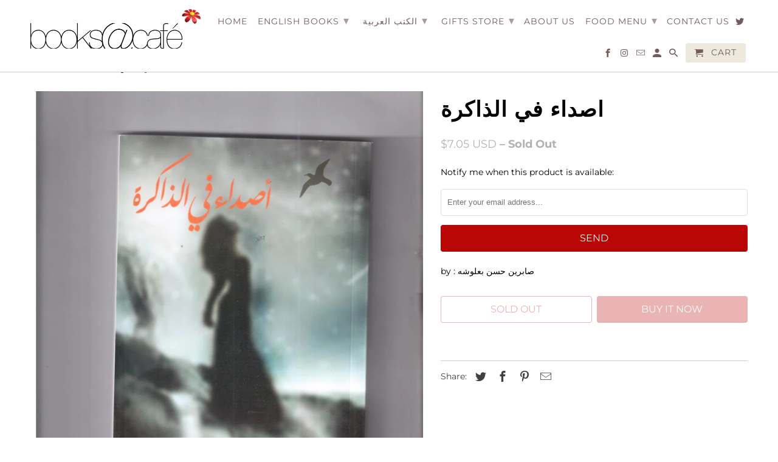

--- FILE ---
content_type: text/html; charset=utf-8
request_url: https://booksatcafe.com/products/product-595
body_size: 22702
content:
<!DOCTYPE html>
<html lang="en">
  <head>
    <meta charset="utf-8">
    <meta http-equiv="cleartype" content="on">
    <meta name="robots" content="index,follow">

    
    <title>اصداء في الذاكرة - books@cafe</title>

    
      <meta name="description" content="by : صابرين حسن بعلوشه" />
    

    

<meta name="author" content="books@cafe">
<meta property="og:url" content="https://booksatcafe.com/products/product-595">
<meta property="og:site_name" content="books@cafe">



  <meta property="og:type" content="product">
  <meta property="og:title" content="اصداء في الذاكرة">
  
    
      <meta property="og:image" content="https://booksatcafe.com/cdn/shop/products/2_676cffe0-772e-4ca8-bc00-f0169c0aa42f_600x.jpeg?v=1560422856">
      <meta property="og:image:secure_url" content="https://booksatcafe.com/cdn/shop/products/2_676cffe0-772e-4ca8-bc00-f0169c0aa42f_600x.jpeg?v=1560422856">
      <meta property="og:image:width" content="2552">
      <meta property="og:image:height" content="3510">
      <meta property="og:image:alt" content="اصداء في الذاكرة">
      
    
  
  <meta property="product:price:amount" content="7.05">
  <meta property="product:price:currency" content="USD">



  <meta property="og:description" content="by : صابرين حسن بعلوشه">




  <meta name="twitter:site" content="@booksatcafe_jo">

<meta name="twitter:card" content="summary">

  <meta name="twitter:title" content="اصداء في الذاكرة">
  <meta name="twitter:description" content="by : صابرين حسن بعلوشه">
  <meta name="twitter:image:width" content="240">
  <meta name="twitter:image:height" content="240">
  <meta name="twitter:image" content="https://booksatcafe.com/cdn/shop/products/2_676cffe0-772e-4ca8-bc00-f0169c0aa42f_240x.jpeg?v=1560422856">
  <meta name="twitter:image:alt" content="اصداء في الذاكرة">



    
    

    <!-- Mobile Specific Metas -->
    <meta name="HandheldFriendly" content="True">
    <meta name="MobileOptimized" content="320">
    <meta name="viewport" content="width=device-width,initial-scale=1">
    <meta name="theme-color" content="#ffffff">

    <!-- Stylesheets for Retina 4.7.3 -->
    <link href="//booksatcafe.com/cdn/shop/t/5/assets/styles.scss.css?v=123369481236438988541759259511" rel="stylesheet" type="text/css" media="all" />
    <!--[if lte IE 9]>
      <link href="//booksatcafe.com/cdn/shop/t/5/assets/ie.css?v=16370617434440559491595323033" rel="stylesheet" type="text/css" media="all" />
    <![endif]-->

    
      <link rel="shortcut icon" type="image/x-icon" href="//booksatcafe.com/cdn/shop/files/67757924_2324237271006503_282129658575585280_o_180x180.jpg?v=1613600996">
      <link rel="apple-touch-icon" href="//booksatcafe.com/cdn/shop/files/67757924_2324237271006503_282129658575585280_o_180x180.jpg?v=1613600996"/>
      <link rel="apple-touch-icon" sizes="72x72" href="//booksatcafe.com/cdn/shop/files/67757924_2324237271006503_282129658575585280_o_72x72.jpg?v=1613600996"/>
      <link rel="apple-touch-icon" sizes="114x114" href="//booksatcafe.com/cdn/shop/files/67757924_2324237271006503_282129658575585280_o_114x114.jpg?v=1613600996"/>
      <link rel="apple-touch-icon" sizes="180x180" href="//booksatcafe.com/cdn/shop/files/67757924_2324237271006503_282129658575585280_o_180x180.jpg?v=1613600996"/>
      <link rel="apple-touch-icon" sizes="228x228" href="//booksatcafe.com/cdn/shop/files/67757924_2324237271006503_282129658575585280_o_228x228.jpg?v=1613600996"/>
    

    <link rel="canonical" href="https://booksatcafe.com/products/product-595" />

    

    

    <script>
      
Shopify = window.Shopify || {};Shopify.routes =Shopify.routes || {};Shopify.routes.cart_url = "\/cart";Shopify.theme_settings = {};Shopify.theme_settings.current_locale = "en";Shopify.theme_settings.shop_url = "https://booksatcafe.com";Shopify.translation =Shopify.translation || {};Shopify.translation.newsletter_success_text = "Thank you for joining our mailing list!";Shopify.translation.contact_field_email = "";Shopify.translation.menu = "Menu";Shopify.translation.search = "Search";Shopify.translation.agree_to_terms_warning = "You must agree with the terms and conditions to checkout.";Shopify.translation.cart_discount = "Discount";Shopify.translation.edit_cart = "Edit Cart";Shopify.translation.add_to_cart_success = "Translation missing: en.layout.general.add_to_cart_success";Shopify.translation.agree_to_terms_html = "I Agree with the Terms &amp; Conditions";Shopify.translation.checkout = "Checkout";Shopify.translation.or = "Translation missing: en.layout.general.or";Shopify.translation.continue_shopping = "Continue Shopping";Shopify.translation.empty_cart = "Your Cart is Empty";Shopify.translation.cart_total = "Item total";Shopify.translation.subtotal = "Subtotal";Shopify.translation.cart_notes = "Order Notes";Shopify.translation.product_add_to_cart_success = "Added";Shopify.translation.product_add_to_cart = "Add to Cart";Shopify.translation.product_notify_form_email = "Enter your email address...";Shopify.translation.product_notify_form_send = "Send";Shopify.translation.items_left_count_one = "item left";Shopify.translation.items_left_count_other = "items left";Shopify.translation.product_sold_out = "Sold Out";Shopify.translation.product_unavailable = "Unavailable";Shopify.translation.product_notify_form_success = "Thanks! We will notify you when this product becomes available!";


Currency = window.Currency || {};


Currency.shop_currency = "USD";
Currency.default_currency = "USD";
Currency.display_format = "money_with_currency_format";
Currency.money_format = "${{amount}} USD";
Currency.money_format_no_currency = "${{amount}} USD";
Currency.money_format_currency = "${{amount}} USD";
Currency.native_multi_currency = false;
    </script>

    <script src="//booksatcafe.com/cdn/shop/t/5/assets/app.js?v=80624570678467294991633799057" type="text/javascript"></script>

    
  <script>window.performance && window.performance.mark && window.performance.mark('shopify.content_for_header.start');</script><meta id="shopify-digital-wallet" name="shopify-digital-wallet" content="/11341086/digital_wallets/dialog">
<meta name="shopify-checkout-api-token" content="7de77120617dfbd12d0cd29bc4bd6a4c">
<meta id="in-context-paypal-metadata" data-shop-id="11341086" data-venmo-supported="false" data-environment="production" data-locale="en_US" data-paypal-v4="true" data-currency="USD">
<link rel="alternate" hreflang="x-default" href="https://booksatcafe.com/products/product-595">
<link rel="alternate" hreflang="en" href="https://booksatcafe.com/products/product-595">
<link rel="alternate" hreflang="en-JO" href="https://booksatcafe.com/en-jo/products/product-595">
<link rel="alternate" type="application/json+oembed" href="https://booksatcafe.com/products/product-595.oembed">
<script async="async" src="/checkouts/internal/preloads.js?locale=en-US"></script>
<script id="shopify-features" type="application/json">{"accessToken":"7de77120617dfbd12d0cd29bc4bd6a4c","betas":["rich-media-storefront-analytics"],"domain":"booksatcafe.com","predictiveSearch":true,"shopId":11341086,"locale":"en"}</script>
<script>var Shopify = Shopify || {};
Shopify.shop = "booksatcafe.myshopify.com";
Shopify.locale = "en";
Shopify.currency = {"active":"USD","rate":"1.0"};
Shopify.country = "US";
Shopify.theme = {"name":"Retina","id":83500236897,"schema_name":"Retina","schema_version":"4.7.3","theme_store_id":601,"role":"main"};
Shopify.theme.handle = "null";
Shopify.theme.style = {"id":null,"handle":null};
Shopify.cdnHost = "booksatcafe.com/cdn";
Shopify.routes = Shopify.routes || {};
Shopify.routes.root = "/";</script>
<script type="module">!function(o){(o.Shopify=o.Shopify||{}).modules=!0}(window);</script>
<script>!function(o){function n(){var o=[];function n(){o.push(Array.prototype.slice.apply(arguments))}return n.q=o,n}var t=o.Shopify=o.Shopify||{};t.loadFeatures=n(),t.autoloadFeatures=n()}(window);</script>
<script id="shop-js-analytics" type="application/json">{"pageType":"product"}</script>
<script defer="defer" async type="module" src="//booksatcafe.com/cdn/shopifycloud/shop-js/modules/v2/client.init-shop-cart-sync_C5BV16lS.en.esm.js"></script>
<script defer="defer" async type="module" src="//booksatcafe.com/cdn/shopifycloud/shop-js/modules/v2/chunk.common_CygWptCX.esm.js"></script>
<script type="module">
  await import("//booksatcafe.com/cdn/shopifycloud/shop-js/modules/v2/client.init-shop-cart-sync_C5BV16lS.en.esm.js");
await import("//booksatcafe.com/cdn/shopifycloud/shop-js/modules/v2/chunk.common_CygWptCX.esm.js");

  window.Shopify.SignInWithShop?.initShopCartSync?.({"fedCMEnabled":true,"windoidEnabled":true});

</script>
<script>(function() {
  var isLoaded = false;
  function asyncLoad() {
    if (isLoaded) return;
    isLoaded = true;
    var urls = ["https:\/\/reports.omegacommerce.com\/js\/track.js?shop=booksatcafe.myshopify.com","https:\/\/booksatcafe.myshopify.com\/a\/1883256\/main.php?shop=booksatcafe.myshopify.com"];
    for (var i = 0; i < urls.length; i++) {
      var s = document.createElement('script');
      s.type = 'text/javascript';
      s.async = true;
      s.src = urls[i];
      var x = document.getElementsByTagName('script')[0];
      x.parentNode.insertBefore(s, x);
    }
  };
  if(window.attachEvent) {
    window.attachEvent('onload', asyncLoad);
  } else {
    window.addEventListener('load', asyncLoad, false);
  }
})();</script>
<script id="__st">var __st={"a":11341086,"offset":10800,"reqid":"33998201-7a36-4224-a872-f10a7a6341c7-1768765088","pageurl":"booksatcafe.com\/products\/product-595","u":"ec31319af453","p":"product","rtyp":"product","rid":3826697109601};</script>
<script>window.ShopifyPaypalV4VisibilityTracking = true;</script>
<script id="captcha-bootstrap">!function(){'use strict';const t='contact',e='account',n='new_comment',o=[[t,t],['blogs',n],['comments',n],[t,'customer']],c=[[e,'customer_login'],[e,'guest_login'],[e,'recover_customer_password'],[e,'create_customer']],r=t=>t.map((([t,e])=>`form[action*='/${t}']:not([data-nocaptcha='true']) input[name='form_type'][value='${e}']`)).join(','),a=t=>()=>t?[...document.querySelectorAll(t)].map((t=>t.form)):[];function s(){const t=[...o],e=r(t);return a(e)}const i='password',u='form_key',d=['recaptcha-v3-token','g-recaptcha-response','h-captcha-response',i],f=()=>{try{return window.sessionStorage}catch{return}},m='__shopify_v',_=t=>t.elements[u];function p(t,e,n=!1){try{const o=window.sessionStorage,c=JSON.parse(o.getItem(e)),{data:r}=function(t){const{data:e,action:n}=t;return t[m]||n?{data:e,action:n}:{data:t,action:n}}(c);for(const[e,n]of Object.entries(r))t.elements[e]&&(t.elements[e].value=n);n&&o.removeItem(e)}catch(o){console.error('form repopulation failed',{error:o})}}const l='form_type',E='cptcha';function T(t){t.dataset[E]=!0}const w=window,h=w.document,L='Shopify',v='ce_forms',y='captcha';let A=!1;((t,e)=>{const n=(g='f06e6c50-85a8-45c8-87d0-21a2b65856fe',I='https://cdn.shopify.com/shopifycloud/storefront-forms-hcaptcha/ce_storefront_forms_captcha_hcaptcha.v1.5.2.iife.js',D={infoText:'Protected by hCaptcha',privacyText:'Privacy',termsText:'Terms'},(t,e,n)=>{const o=w[L][v],c=o.bindForm;if(c)return c(t,g,e,D).then(n);var r;o.q.push([[t,g,e,D],n]),r=I,A||(h.body.append(Object.assign(h.createElement('script'),{id:'captcha-provider',async:!0,src:r})),A=!0)});var g,I,D;w[L]=w[L]||{},w[L][v]=w[L][v]||{},w[L][v].q=[],w[L][y]=w[L][y]||{},w[L][y].protect=function(t,e){n(t,void 0,e),T(t)},Object.freeze(w[L][y]),function(t,e,n,w,h,L){const[v,y,A,g]=function(t,e,n){const i=e?o:[],u=t?c:[],d=[...i,...u],f=r(d),m=r(i),_=r(d.filter((([t,e])=>n.includes(e))));return[a(f),a(m),a(_),s()]}(w,h,L),I=t=>{const e=t.target;return e instanceof HTMLFormElement?e:e&&e.form},D=t=>v().includes(t);t.addEventListener('submit',(t=>{const e=I(t);if(!e)return;const n=D(e)&&!e.dataset.hcaptchaBound&&!e.dataset.recaptchaBound,o=_(e),c=g().includes(e)&&(!o||!o.value);(n||c)&&t.preventDefault(),c&&!n&&(function(t){try{if(!f())return;!function(t){const e=f();if(!e)return;const n=_(t);if(!n)return;const o=n.value;o&&e.removeItem(o)}(t);const e=Array.from(Array(32),(()=>Math.random().toString(36)[2])).join('');!function(t,e){_(t)||t.append(Object.assign(document.createElement('input'),{type:'hidden',name:u})),t.elements[u].value=e}(t,e),function(t,e){const n=f();if(!n)return;const o=[...t.querySelectorAll(`input[type='${i}']`)].map((({name:t})=>t)),c=[...d,...o],r={};for(const[a,s]of new FormData(t).entries())c.includes(a)||(r[a]=s);n.setItem(e,JSON.stringify({[m]:1,action:t.action,data:r}))}(t,e)}catch(e){console.error('failed to persist form',e)}}(e),e.submit())}));const S=(t,e)=>{t&&!t.dataset[E]&&(n(t,e.some((e=>e===t))),T(t))};for(const o of['focusin','change'])t.addEventListener(o,(t=>{const e=I(t);D(e)&&S(e,y())}));const B=e.get('form_key'),M=e.get(l),P=B&&M;t.addEventListener('DOMContentLoaded',(()=>{const t=y();if(P)for(const e of t)e.elements[l].value===M&&p(e,B);[...new Set([...A(),...v().filter((t=>'true'===t.dataset.shopifyCaptcha))])].forEach((e=>S(e,t)))}))}(h,new URLSearchParams(w.location.search),n,t,e,['guest_login'])})(!0,!0)}();</script>
<script integrity="sha256-4kQ18oKyAcykRKYeNunJcIwy7WH5gtpwJnB7kiuLZ1E=" data-source-attribution="shopify.loadfeatures" defer="defer" src="//booksatcafe.com/cdn/shopifycloud/storefront/assets/storefront/load_feature-a0a9edcb.js" crossorigin="anonymous"></script>
<script data-source-attribution="shopify.dynamic_checkout.dynamic.init">var Shopify=Shopify||{};Shopify.PaymentButton=Shopify.PaymentButton||{isStorefrontPortableWallets:!0,init:function(){window.Shopify.PaymentButton.init=function(){};var t=document.createElement("script");t.src="https://booksatcafe.com/cdn/shopifycloud/portable-wallets/latest/portable-wallets.en.js",t.type="module",document.head.appendChild(t)}};
</script>
<script data-source-attribution="shopify.dynamic_checkout.buyer_consent">
  function portableWalletsHideBuyerConsent(e){var t=document.getElementById("shopify-buyer-consent"),n=document.getElementById("shopify-subscription-policy-button");t&&n&&(t.classList.add("hidden"),t.setAttribute("aria-hidden","true"),n.removeEventListener("click",e))}function portableWalletsShowBuyerConsent(e){var t=document.getElementById("shopify-buyer-consent"),n=document.getElementById("shopify-subscription-policy-button");t&&n&&(t.classList.remove("hidden"),t.removeAttribute("aria-hidden"),n.addEventListener("click",e))}window.Shopify?.PaymentButton&&(window.Shopify.PaymentButton.hideBuyerConsent=portableWalletsHideBuyerConsent,window.Shopify.PaymentButton.showBuyerConsent=portableWalletsShowBuyerConsent);
</script>
<script>
  function portableWalletsCleanup(e){e&&e.src&&console.error("Failed to load portable wallets script "+e.src);var t=document.querySelectorAll("shopify-accelerated-checkout .shopify-payment-button__skeleton, shopify-accelerated-checkout-cart .wallet-cart-button__skeleton"),e=document.getElementById("shopify-buyer-consent");for(let e=0;e<t.length;e++)t[e].remove();e&&e.remove()}function portableWalletsNotLoadedAsModule(e){e instanceof ErrorEvent&&"string"==typeof e.message&&e.message.includes("import.meta")&&"string"==typeof e.filename&&e.filename.includes("portable-wallets")&&(window.removeEventListener("error",portableWalletsNotLoadedAsModule),window.Shopify.PaymentButton.failedToLoad=e,"loading"===document.readyState?document.addEventListener("DOMContentLoaded",window.Shopify.PaymentButton.init):window.Shopify.PaymentButton.init())}window.addEventListener("error",portableWalletsNotLoadedAsModule);
</script>

<script type="module" src="https://booksatcafe.com/cdn/shopifycloud/portable-wallets/latest/portable-wallets.en.js" onError="portableWalletsCleanup(this)" crossorigin="anonymous"></script>
<script nomodule>
  document.addEventListener("DOMContentLoaded", portableWalletsCleanup);
</script>

<link id="shopify-accelerated-checkout-styles" rel="stylesheet" media="screen" href="https://booksatcafe.com/cdn/shopifycloud/portable-wallets/latest/accelerated-checkout-backwards-compat.css" crossorigin="anonymous">
<style id="shopify-accelerated-checkout-cart">
        #shopify-buyer-consent {
  margin-top: 1em;
  display: inline-block;
  width: 100%;
}

#shopify-buyer-consent.hidden {
  display: none;
}

#shopify-subscription-policy-button {
  background: none;
  border: none;
  padding: 0;
  text-decoration: underline;
  font-size: inherit;
  cursor: pointer;
}

#shopify-subscription-policy-button::before {
  box-shadow: none;
}

      </style>

<script>window.performance && window.performance.mark && window.performance.mark('shopify.content_for_header.end');</script>

    <noscript>
      <style>
        img.lazyload[data-sizes="auto"] {
          display: none !important;
        }
        .image__fallback {
          width: 100vw;
          display: block !important;
          max-width: 100vw !important;
          margin-bottom: 0;
        }
        .no-js-only {
          display: inherit !important;
        }
        .icon-cart.cart-button {
          display: none;
        }
        .lazyload {
          opacity: 1;
          -webkit-filter: blur(0);
          filter: blur(0);
        }
        .animate_right,
        .animate_left,
        .animate_up,
        .animate_down {
          opacity: 1;
        }
        .product_section .product_form {
          opacity: 1;
        }
        .multi_select,
        form .select {
          display: block !important;
        }
        .swatch_options {
          display: none;
        }
        .primary_logo {
          display: block;
        }
      </style>
    </noscript>
  <!-- BEGIN app block: shopify://apps/buddha-mega-menu-navigation/blocks/megamenu/dbb4ce56-bf86-4830-9b3d-16efbef51c6f -->
<script>
        var productImageAndPrice = [],
            collectionImages = [],
            articleImages = [],
            mmLivIcons = false,
            mmFlipClock = false,
            mmFixesUseJquery = false,
            mmNumMMI = 6,
            mmSchemaTranslation = {},
            mmMenuStrings =  [] ,
            mmShopLocale = "en",
            mmShopLocaleCollectionsRoute = "/collections",
            mmSchemaDesignJSON = [{"action":"design","setting":"font_family","value":"Default"},{"action":"design","setting":"font_size","value":"13px"},{"action":"design","setting":"text_color","value":"#222222"},{"action":"design","setting":"link_hover_color","value":"#0da19a"},{"action":"design","setting":"link_color","value":"#4e4e4e"},{"action":"design","setting":"background_hover_color","value":"#f9f9f9"},{"action":"design","setting":"background_color","value":"#ffffff"},{"action":"design","setting":"price_color","value":"#0da19a"},{"action":"design","setting":"contact_right_btn_text_color","value":"#ffffff"},{"action":"design","setting":"contact_right_btn_bg_color","value":"#3A3A3A"},{"action":"design","setting":"contact_left_bg_color","value":"#3A3A3A"},{"action":"design","setting":"contact_left_alt_color","value":"#CCCCCC"},{"action":"design","setting":"contact_left_text_color","value":"#f1f1f0"},{"action":"design","setting":"addtocart_enable","value":"true"},{"action":"design","setting":"addtocart_text_color","value":"#333333"},{"action":"design","setting":"addtocart_background_color","value":"#ffffff"},{"action":"design","setting":"addtocart_text_hover_color","value":"#ffffff"},{"action":"design","setting":"addtocart_background_hover_color","value":"#0da19a"},{"action":"design","setting":"countdown_color","value":"#ffffff"},{"action":"design","setting":"countdown_background_color","value":"#333333"},{"action":"design","setting":"vertical_font_family","value":"Default"},{"action":"design","setting":"vertical_font_size","value":"13px"},{"action":"design","setting":"vertical_text_color","value":"#ffffff"},{"action":"design","setting":"vertical_link_color","value":"#ffffff"},{"action":"design","setting":"vertical_link_hover_color","value":"#ffffff"},{"action":"design","setting":"vertical_price_color","value":"#ffffff"},{"action":"design","setting":"vertical_contact_right_btn_text_color","value":"#ffffff"},{"action":"design","setting":"vertical_addtocart_enable","value":"true"},{"action":"design","setting":"vertical_addtocart_text_color","value":"#ffffff"},{"action":"design","setting":"vertical_countdown_color","value":"#ffffff"},{"action":"design","setting":"vertical_countdown_background_color","value":"#333333"},{"action":"design","setting":"vertical_background_color","value":"#017b86"},{"action":"design","setting":"vertical_addtocart_background_color","value":"#333333"},{"action":"design","setting":"vertical_contact_right_btn_bg_color","value":"#333333"},{"action":"design","setting":"vertical_contact_left_alt_color","value":"#333333"}],
            mmDomChangeSkipUl = "",
            buddhaMegaMenuShop = "booksatcafe.myshopify.com",
            mmWireframeCompression = "0",
            mmExtensionAssetUrl = "https://cdn.shopify.com/extensions/019abe06-4a3f-7763-88da-170e1b54169b/mega-menu-151/assets/";var bestSellersHTML = '';var newestProductsHTML = '';/* get link lists api */
        var linkLists={"main-menu" : {"title":"main-menu", "items":["/","/search","/search","/search","/pages/about-us","/search","/pages/contact-us",]},"footer" : {"title":"Footer menu", "items":["/search","/pages/about-us","/pages/contact-us",]},"customer-account-main-menu" : {"title":"Customer account main menu", "items":["/","https://shopify.com/11341086/account/orders?locale=en&amp;region_country=US",]},};/*ENDPARSE*/

        linkLists["force-mega-menu"]={};linkLists["force-mega-menu"].title="Retina Theme - Mega Menu";linkLists["force-mega-menu"].items=[1];

        /* set product prices *//* get the collection images *//* get the article images *//* customer fixes */
        var mmThemeFixesBeforeInit = function(){setTimeout(function(){applyMegaMenu();applyOnClick();},500);}; var mmThemeFixesBefore = function(){ if (selectedMenu=="force-mega-menu" && tempMenuObject.u.matches("#mm-0, #nav .mm-listview")) { tempMenuObject.skipCheck = true; tempMenuObject.forceMenu = true; tempMenuObject.liClasses = ""; tempMenuObject.aClasses = "mm-subopen mm-fullsubopen"; tempMenuObject.liItems = mmNot(tempMenuObject.u.children, "#customer_login_link", true); var firstMenu = true; mmForEach(document, "#nav>ul", function(el){ if (firstMenu) { el.classList.remove("mm-subopened"); el.classList.remove("mm-hidden"); firstMenu = false; } else { el.parentElement.removeChild(el); } }); } else if (selectedMenu=="force-mega-menu" && tempMenuObject.u.matches(".menu")) { tempMenuObject.forceMenu = true; tempMenuObject.skipCheck = true; tempMenuObject.liClasses = ""; tempMenuObject.aClasses = "top-link sub-menu active"; tempMenuObject.liItems = []; mmForEachChild(tempMenuObject.u, "LI", function(el){ if (el.querySelector(".sub-menu,.top-link,.dropdown-link")) tempMenuObject.liItems[tempMenuObject.liItems.length] = el; }); } else if (selectedMenu=="force-mega-menu" && tempMenuObject.u.matches(".mobile-menu")) { tempMenuObject.forceMenu = true; tempMenuObject.skipCheck = true; tempMenuObject.liClasses = "mobile-menu__tier-1-item"; tempMenuObject.aClasses = "mobile-menu__tier-1-link"; tempMenuObject.liItems = tempMenuObject.u.children; } else if (selectedMenu=="force-mega-menu" && tempMenuObject.u.matches(".main-nav")) { tempMenuObject.forceMenu = true; tempMenuObject.skipCheck = true; tempMenuObject.liClasses = "main-nav__tier-1-item"; tempMenuObject.aClasses = "main-nav__tier-1-link"; tempMenuObject.liItems = tempMenuObject.u.children; } }; var mmThemeFixesAfter = function(){ mmForEach(document, "#mm-0>.buddha-menu-item a, .mm-listview>.buddha-menu-item a", function(el){ el.removeAttribute("href"); }); var firstMenu = true; mmForEach(document, "#nav .mm-panels>div", function(el){ if (firstMenu) { el.classList.remove("mm-subopened"); el.classList.remove("mm-hidden"); var menuTopText = el.querySelector(".mm-title"); if (menuTopText) menuTopText = menuTopText.innerText; mmForEach(document, "#nav .mm-navbar-top>.mm-title", function(el) { el.innerText = menuTopText; }); mmForEach(document, "#nav .mm-navbar-top>.mm-btn", function(el) { el.parentElement.removeChild(el); }); firstMenu = false; } else { el.parentElement.removeChild(el); } }); mmForEach(document, ".mm-listview>li>a", function(el){ el.classList.remove("mm-next"); }); }; 
        

        var mmWireframe = {"html" : "<li class=\"buddha-menu-item\"  ><a data-href=\"/\" href=\"/\" aria-label=\"Home\" data-no-instant=\"\" onclick=\"mmGoToPage(this, event); return false;\"  ><i class=\"mm-icon static fa fa-none\" aria-hidden=\"true\"></i><span class=\"mm-title\">Home</span></a></li><li class=\"buddha-menu-item\"  ><a data-href=\"/collections/english-books\" href=\"/collections/english-books\" aria-label=\"English Books\" data-no-instant=\"\" onclick=\"mmGoToPage(this, event); return false;\"  ><i class=\"mm-icon static fa fa-none\" aria-hidden=\"true\"></i><span class=\"mm-title\">English Books</span><i class=\"mm-arrow mm-angle-down\" aria-hidden=\"true\"></i><span class=\"toggle-menu-btn\" style=\"display:none;\" title=\"Toggle menu\" onclick=\"return toggleSubmenu(this)\"><span class=\"mm-arrow-icon\"><span class=\"bar-one\"></span><span class=\"bar-two\"></span></span></span></a><ul class=\"mm-submenu tree  small \"><li href=\"javascript:void(0);\" aria-label=\"Art\" data-no-instant=\"\" onclick=\"mmGoToPage(this, event); return false;\"  ><a href=\"javascript:void(0);\" aria-label=\"Art\" data-no-instant=\"\" onclick=\"mmGoToPage(this, event); return false;\"  ><span class=\"mm-title\">Art</span><i class=\"mm-arrow mm-angle-down\" aria-hidden=\"true\"></i><span class=\"toggle-menu-btn\" style=\"display:none;\" title=\"Toggle menu\" onclick=\"return toggleSubmenu(this)\"><span class=\"mm-arrow-icon\"><span class=\"bar-one\"></span><span class=\"bar-two\"></span></span></span></a><ul class=\"mm-submenu tree  small mm-last-level\"><li data-href=\"/collections/art-history\" href=\"/collections/art-history\" aria-label=\"History of Art\" data-no-instant=\"\" onclick=\"mmGoToPage(this, event); return false;\"  ><a data-href=\"/collections/art-history\" href=\"/collections/art-history\" aria-label=\"History of Art\" data-no-instant=\"\" onclick=\"mmGoToPage(this, event); return false;\"  ><span class=\"mm-title\">History of Art</span></a></li><li data-href=\"/collections/art-of-the-world\" href=\"/collections/art-of-the-world\" aria-label=\"Art of the World\" data-no-instant=\"\" onclick=\"mmGoToPage(this, event); return false;\"  ><a data-href=\"/collections/art-of-the-world\" href=\"/collections/art-of-the-world\" aria-label=\"Art of the World\" data-no-instant=\"\" onclick=\"mmGoToPage(this, event); return false;\"  ><span class=\"mm-title\">Art of the World</span></a></li><li data-href=\"/collections/arts-crafts\" href=\"/collections/arts-crafts\" aria-label=\"Arts & Crafts\" data-no-instant=\"\" onclick=\"mmGoToPage(this, event); return false;\"  ><a data-href=\"/collections/arts-crafts\" href=\"/collections/arts-crafts\" aria-label=\"Arts & Crafts\" data-no-instant=\"\" onclick=\"mmGoToPage(this, event); return false;\"  ><span class=\"mm-title\">Arts & Crafts</span></a></li><li data-href=\"/collections/ceramic-art\" href=\"/collections/ceramic-art\" aria-label=\"Ceramic Art\" data-no-instant=\"\" onclick=\"mmGoToPage(this, event); return false;\"  ><a data-href=\"/collections/ceramic-art\" href=\"/collections/ceramic-art\" aria-label=\"Ceramic Art\" data-no-instant=\"\" onclick=\"mmGoToPage(this, event); return false;\"  ><span class=\"mm-title\">Ceramic Art</span></a></li><li data-href=\"/collections/individual-artists\" href=\"/collections/individual-artists\" aria-label=\"Individual Artists\" data-no-instant=\"\" onclick=\"mmGoToPage(this, event); return false;\"  ><a data-href=\"/collections/individual-artists\" href=\"/collections/individual-artists\" aria-label=\"Individual Artists\" data-no-instant=\"\" onclick=\"mmGoToPage(this, event); return false;\"  ><span class=\"mm-title\">Individual Artists</span></a></li></ul></li><li data-href=\"/collections/children-books-3\" href=\"/collections/children-books-3\" aria-label=\"Children Books\" data-no-instant=\"\" onclick=\"mmGoToPage(this, event); return false;\"  ><a data-href=\"/collections/children-books-3\" href=\"/collections/children-books-3\" aria-label=\"Children Books\" data-no-instant=\"\" onclick=\"mmGoToPage(this, event); return false;\"  ><span class=\"mm-title\">Children Books</span><i class=\"mm-arrow mm-angle-down\" aria-hidden=\"true\"></i><span class=\"toggle-menu-btn\" style=\"display:none;\" title=\"Toggle menu\" onclick=\"return toggleSubmenu(this)\"><span class=\"mm-arrow-icon\"><span class=\"bar-one\"></span><span class=\"bar-two\"></span></span></span></a><ul class=\"mm-submenu tree  small mm-last-level\"><li data-href=\"/collections/from-0-3\" href=\"/collections/from-0-3\" aria-label=\"From 0-3\" data-no-instant=\"\" onclick=\"mmGoToPage(this, event); return false;\"  ><a data-href=\"/collections/from-0-3\" href=\"/collections/from-0-3\" aria-label=\"From 0-3\" data-no-instant=\"\" onclick=\"mmGoToPage(this, event); return false;\"  ><span class=\"mm-title\">From 0-3</span></a></li><li data-href=\"/collections/from-4-6\" href=\"/collections/from-4-6\" aria-label=\"From 4-6\" data-no-instant=\"\" onclick=\"mmGoToPage(this, event); return false;\"  ><a data-href=\"/collections/from-4-6\" href=\"/collections/from-4-6\" aria-label=\"From 4-6\" data-no-instant=\"\" onclick=\"mmGoToPage(this, event); return false;\"  ><span class=\"mm-title\">From 4-6</span></a></li><li data-href=\"/collections/from-7-9\" href=\"/collections/from-7-9\" aria-label=\"From 7-9\" data-no-instant=\"\" onclick=\"mmGoToPage(this, event); return false;\"  ><a data-href=\"/collections/from-7-9\" href=\"/collections/from-7-9\" aria-label=\"From 7-9\" data-no-instant=\"\" onclick=\"mmGoToPage(this, event); return false;\"  ><span class=\"mm-title\">From 7-9</span></a></li><li data-href=\"/collections/from-10-12\" href=\"/collections/from-10-12\" aria-label=\"From 10 -12\" data-no-instant=\"\" onclick=\"mmGoToPage(this, event); return false;\"  ><a data-href=\"/collections/from-10-12\" href=\"/collections/from-10-12\" aria-label=\"From 10 -12\" data-no-instant=\"\" onclick=\"mmGoToPage(this, event); return false;\"  ><span class=\"mm-title\">From 10 -12</span></a></li><li data-href=\"/collections/teens\" href=\"/collections/teens\" aria-label=\"Teens\" data-no-instant=\"\" onclick=\"mmGoToPage(this, event); return false;\"  ><a data-href=\"/collections/teens\" href=\"/collections/teens\" aria-label=\"Teens\" data-no-instant=\"\" onclick=\"mmGoToPage(this, event); return false;\"  ><span class=\"mm-title\">Teens</span></a></li><li data-href=\"/collections/activity\" href=\"/collections/activity\" aria-label=\"Activity\" data-no-instant=\"\" onclick=\"mmGoToPage(this, event); return false;\"  ><a data-href=\"/collections/activity\" href=\"/collections/activity\" aria-label=\"Activity\" data-no-instant=\"\" onclick=\"mmGoToPage(this, event); return false;\"  ><span class=\"mm-title\">Activity</span></a></li><li data-href=\"/collections/coloring\" href=\"/collections/coloring\" aria-label=\"Coloring\" data-no-instant=\"\" onclick=\"mmGoToPage(this, event); return false;\"  ><a data-href=\"/collections/coloring\" href=\"/collections/coloring\" aria-label=\"Coloring\" data-no-instant=\"\" onclick=\"mmGoToPage(this, event); return false;\"  ><span class=\"mm-title\">Coloring</span></a></li><li data-href=\"/collections/disney-fairytale\" href=\"/collections/disney-fairytale\" aria-label=\"Disney / Fairytale\" data-no-instant=\"\" onclick=\"mmGoToPage(this, event); return false;\"  ><a data-href=\"/collections/disney-fairytale\" href=\"/collections/disney-fairytale\" aria-label=\"Disney / Fairytale\" data-no-instant=\"\" onclick=\"mmGoToPage(this, event); return false;\"  ><span class=\"mm-title\">Disney / Fairytale</span></a></li><li data-href=\"/collections/christmas-religion-children\" href=\"/collections/christmas-religion-children\" aria-label=\"Christmas / Religion Children\" data-no-instant=\"\" onclick=\"mmGoToPage(this, event); return false;\"  ><a data-href=\"/collections/christmas-religion-children\" href=\"/collections/christmas-religion-children\" aria-label=\"Christmas / Religion Children\" data-no-instant=\"\" onclick=\"mmGoToPage(this, event); return false;\"  ><span class=\"mm-title\">Christmas / Religion Children</span></a></li><li data-href=\"/collections/classics-for-children\" href=\"/collections/classics-for-children\" aria-label=\"Classics for Children\" data-no-instant=\"\" onclick=\"mmGoToPage(this, event); return false;\"  ><a data-href=\"/collections/classics-for-children\" href=\"/collections/classics-for-children\" aria-label=\"Classics for Children\" data-no-instant=\"\" onclick=\"mmGoToPage(this, event); return false;\"  ><span class=\"mm-title\">Classics for Children</span></a></li></ul></li><li data-href=\"/collections/ageing\" href=\"/collections/ageing\" aria-label=\"Ageing\" data-no-instant=\"\" onclick=\"mmGoToPage(this, event); return false;\"  ><a data-href=\"/collections/ageing\" href=\"/collections/ageing\" aria-label=\"Ageing\" data-no-instant=\"\" onclick=\"mmGoToPage(this, event); return false;\"  ><span class=\"mm-title\">Ageing</span></a></li><li data-href=\"/collections/new-age\" href=\"/collections/new-age\" aria-label=\"New Age\" data-no-instant=\"\" onclick=\"mmGoToPage(this, event); return false;\"  ><a data-href=\"/collections/new-age\" href=\"/collections/new-age\" aria-label=\"New Age\" data-no-instant=\"\" onclick=\"mmGoToPage(this, event); return false;\"  ><span class=\"mm-title\">New Age</span></a></li><li data-href=\"/collections/anthropology-society\" href=\"/collections/anthropology-society\" aria-label=\"Anthropology & Society\" data-no-instant=\"\" onclick=\"mmGoToPage(this, event); return false;\"  ><a data-href=\"/collections/anthropology-society\" href=\"/collections/anthropology-society\" aria-label=\"Anthropology & Society\" data-no-instant=\"\" onclick=\"mmGoToPage(this, event); return false;\"  ><span class=\"mm-title\">Anthropology & Society</span></a></li><li data-href=\"/collections/adult\" href=\"/collections/adult\" aria-label=\"Architecture\" data-no-instant=\"\" onclick=\"mmGoToPage(this, event); return false;\"  ><a data-href=\"/collections/adult\" href=\"/collections/adult\" aria-label=\"Architecture\" data-no-instant=\"\" onclick=\"mmGoToPage(this, event); return false;\"  ><span class=\"mm-title\">Architecture</span><i class=\"mm-arrow mm-angle-down\" aria-hidden=\"true\"></i><span class=\"toggle-menu-btn\" style=\"display:none;\" title=\"Toggle menu\" onclick=\"return toggleSubmenu(this)\"><span class=\"mm-arrow-icon\"><span class=\"bar-one\"></span><span class=\"bar-two\"></span></span></span></a><ul class=\"mm-submenu tree  small mm-last-level\"><li data-href=\"/collections/history-of-architecture\" href=\"/collections/history-of-architecture\" aria-label=\"History of Architecture\" data-no-instant=\"\" onclick=\"mmGoToPage(this, event); return false;\"  ><a data-href=\"/collections/history-of-architecture\" href=\"/collections/history-of-architecture\" aria-label=\"History of Architecture\" data-no-instant=\"\" onclick=\"mmGoToPage(this, event); return false;\"  ><span class=\"mm-title\">History of Architecture</span></a></li></ul></li><li data-href=\"/collections/astrology\" href=\"/collections/astrology\" aria-label=\"Astrology\" data-no-instant=\"\" onclick=\"mmGoToPage(this, event); return false;\"  ><a data-href=\"/collections/astrology\" href=\"/collections/astrology\" aria-label=\"Astrology\" data-no-instant=\"\" onclick=\"mmGoToPage(this, event); return false;\"  ><span class=\"mm-title\">Astrology</span></a></li><li data-href=\"/collections/novel\" href=\"/collections/novel\" aria-label=\"Biography & Memoir\" data-no-instant=\"\" onclick=\"mmGoToPage(this, event); return false;\"  ><a data-href=\"/collections/novel\" href=\"/collections/novel\" aria-label=\"Biography & Memoir\" data-no-instant=\"\" onclick=\"mmGoToPage(this, event); return false;\"  ><span class=\"mm-title\">Biography & Memoir</span></a></li><li data-href=\"/collections/business-finance-management\" href=\"/collections/business-finance-management\" aria-label=\"Business, Finance & Management\" data-no-instant=\"\" onclick=\"mmGoToPage(this, event); return false;\"  ><a data-href=\"/collections/business-finance-management\" href=\"/collections/business-finance-management\" aria-label=\"Business, Finance & Management\" data-no-instant=\"\" onclick=\"mmGoToPage(this, event); return false;\"  ><span class=\"mm-title\">Business, Finance & Management</span></a></li><li data-href=\"/collections/graphic-novels-comics\" href=\"/collections/graphic-novels-comics\" aria-label=\"Comics / Graphic Novels\" data-no-instant=\"\" onclick=\"mmGoToPage(this, event); return false;\"  ><a data-href=\"/collections/graphic-novels-comics\" href=\"/collections/graphic-novels-comics\" aria-label=\"Comics / Graphic Novels\" data-no-instant=\"\" onclick=\"mmGoToPage(this, event); return false;\"  ><span class=\"mm-title\">Comics / Graphic Novels</span></a></li><li data-href=\"/collections/computer-it\" href=\"/collections/computer-it\" aria-label=\"Computer & IT& Education\" data-no-instant=\"\" onclick=\"mmGoToPage(this, event); return false;\"  ><a data-href=\"/collections/computer-it\" href=\"/collections/computer-it\" aria-label=\"Computer & IT& Education\" data-no-instant=\"\" onclick=\"mmGoToPage(this, event); return false;\"  ><span class=\"mm-title\">Computer & IT& Education</span></a></li><li data-href=\"/collections/death-dying\" href=\"/collections/death-dying\" aria-label=\"Death & Dying\" data-no-instant=\"\" onclick=\"mmGoToPage(this, event); return false;\"  ><a data-href=\"/collections/death-dying\" href=\"/collections/death-dying\" aria-label=\"Death & Dying\" data-no-instant=\"\" onclick=\"mmGoToPage(this, event); return false;\"  ><span class=\"mm-title\">Death & Dying</span></a></li><li data-href=\"/collections/diet-fitness\" href=\"/collections/diet-fitness\" aria-label=\"Diet & Fitness\" data-no-instant=\"\" onclick=\"mmGoToPage(this, event); return false;\"  ><a data-href=\"/collections/diet-fitness\" href=\"/collections/diet-fitness\" aria-label=\"Diet & Fitness\" data-no-instant=\"\" onclick=\"mmGoToPage(this, event); return false;\"  ><span class=\"mm-title\">Diet & Fitness</span></a></li><li data-href=\"/collections/diseases-and-illnesses\" href=\"/collections/diseases-and-illnesses\" aria-label=\"Diseases & Illnesses\" data-no-instant=\"\" onclick=\"mmGoToPage(this, event); return false;\"  ><a data-href=\"/collections/diseases-and-illnesses\" href=\"/collections/diseases-and-illnesses\" aria-label=\"Diseases & Illnesses\" data-no-instant=\"\" onclick=\"mmGoToPage(this, event); return false;\"  ><span class=\"mm-title\">Diseases & Illnesses</span></a></li><li data-href=\"/collections/environment\" href=\"/collections/environment\" aria-label=\"Environment\" data-no-instant=\"\" onclick=\"mmGoToPage(this, event); return false;\"  ><a data-href=\"/collections/environment\" href=\"/collections/environment\" aria-label=\"Environment\" data-no-instant=\"\" onclick=\"mmGoToPage(this, event); return false;\"  ><span class=\"mm-title\">Environment</span></a></li><li data-href=\"/collections/current-affairs\" href=\"/collections/current-affairs\" aria-label=\"Current Affairs\" data-no-instant=\"\" onclick=\"mmGoToPage(this, event); return false;\"  ><a data-href=\"/collections/current-affairs\" href=\"/collections/current-affairs\" aria-label=\"Current Affairs\" data-no-instant=\"\" onclick=\"mmGoToPage(this, event); return false;\"  ><span class=\"mm-title\">Current Affairs</span></a></li><li data-href=\"/collections/entertainment-holiday\" href=\"/collections/entertainment-holiday\" aria-label=\"Entertainment / Holiday\" data-no-instant=\"\" onclick=\"mmGoToPage(this, event); return false;\"  ><a data-href=\"/collections/entertainment-holiday\" href=\"/collections/entertainment-holiday\" aria-label=\"Entertainment / Holiday\" data-no-instant=\"\" onclick=\"mmGoToPage(this, event); return false;\"  ><span class=\"mm-title\">Entertainment / Holiday</span></a></li><li data-href=\"/collections/family-health\" href=\"/collections/family-health\" aria-label=\"Family & Health\" data-no-instant=\"\" onclick=\"mmGoToPage(this, event); return false;\"  ><a data-href=\"/collections/family-health\" href=\"/collections/family-health\" aria-label=\"Family & Health\" data-no-instant=\"\" onclick=\"mmGoToPage(this, event); return false;\"  ><span class=\"mm-title\">Family & Health</span></a></li><li data-href=\"/collections/fantasy\" href=\"/collections/fantasy\" aria-label=\"Fantasy\" data-no-instant=\"\" onclick=\"mmGoToPage(this, event); return false;\"  ><a data-href=\"/collections/fantasy\" href=\"/collections/fantasy\" aria-label=\"Fantasy\" data-no-instant=\"\" onclick=\"mmGoToPage(this, event); return false;\"  ><span class=\"mm-title\">Fantasy</span></a></li><li data-href=\"/collections/fiction\" href=\"/collections/fiction\" aria-label=\"Fiction\" data-no-instant=\"\" onclick=\"mmGoToPage(this, event); return false;\"  ><a data-href=\"/collections/fiction\" href=\"/collections/fiction\" aria-label=\"Fiction\" data-no-instant=\"\" onclick=\"mmGoToPage(this, event); return false;\"  ><span class=\"mm-title\">Fiction</span></a></li><li data-href=\"/collections/fitness\" href=\"/collections/fitness\" aria-label=\"Fitness\" data-no-instant=\"\" onclick=\"mmGoToPage(this, event); return false;\"  ><a data-href=\"/collections/fitness\" href=\"/collections/fitness\" aria-label=\"Fitness\" data-no-instant=\"\" onclick=\"mmGoToPage(this, event); return false;\"  ><span class=\"mm-title\">Fitness</span></a></li><li data-href=\"/collections/gardening-landscape\" href=\"/collections/gardening-landscape\" aria-label=\"Gardening & Landscape\" data-no-instant=\"\" onclick=\"mmGoToPage(this, event); return false;\"  ><a data-href=\"/collections/gardening-landscape\" href=\"/collections/gardening-landscape\" aria-label=\"Gardening & Landscape\" data-no-instant=\"\" onclick=\"mmGoToPage(this, event); return false;\"  ><span class=\"mm-title\">Gardening & Landscape</span></a></li><li data-href=\"/collections/general-cuizine\" href=\"/collections/general-cuizine\" aria-label=\"General Cooking\" data-no-instant=\"\" onclick=\"mmGoToPage(this, event); return false;\"  ><a data-href=\"/collections/general-cuizine\" href=\"/collections/general-cuizine\" aria-label=\"General Cooking\" data-no-instant=\"\" onclick=\"mmGoToPage(this, event); return false;\"  ><span class=\"mm-title\">General Cooking</span><i class=\"mm-arrow mm-angle-down\" aria-hidden=\"true\"></i><span class=\"toggle-menu-btn\" style=\"display:none;\" title=\"Toggle menu\" onclick=\"return toggleSubmenu(this)\"><span class=\"mm-arrow-icon\"><span class=\"bar-one\"></span><span class=\"bar-two\"></span></span></span></a><ul class=\"mm-submenu tree  small mm-last-level\"><li data-href=\"/collections/soup-salads\" href=\"/collections/soup-salads\" aria-label=\"Soup / Salads\" data-no-instant=\"\" onclick=\"mmGoToPage(this, event); return false;\"  ><a data-href=\"/collections/soup-salads\" href=\"/collections/soup-salads\" aria-label=\"Soup / Salads\" data-no-instant=\"\" onclick=\"mmGoToPage(this, event); return false;\"  ><span class=\"mm-title\">Soup / Salads</span></a></li><li data-href=\"/collections/desserts\" href=\"/collections/desserts\" aria-label=\"Desserts\" data-no-instant=\"\" onclick=\"mmGoToPage(this, event); return false;\"  ><a data-href=\"/collections/desserts\" href=\"/collections/desserts\" aria-label=\"Desserts\" data-no-instant=\"\" onclick=\"mmGoToPage(this, event); return false;\"  ><span class=\"mm-title\">Desserts</span></a></li><li data-href=\"/collections/drinks\" href=\"/collections/drinks\" aria-label=\"Drinks\" data-no-instant=\"\" onclick=\"mmGoToPage(this, event); return false;\"  ><a data-href=\"/collections/drinks\" href=\"/collections/drinks\" aria-label=\"Drinks\" data-no-instant=\"\" onclick=\"mmGoToPage(this, event); return false;\"  ><span class=\"mm-title\">Drinks</span></a></li><li data-href=\"/collections/star-chef\" href=\"/collections/star-chef\" aria-label=\"Star Chef\" data-no-instant=\"\" onclick=\"mmGoToPage(this, event); return false;\"  ><a data-href=\"/collections/star-chef\" href=\"/collections/star-chef\" aria-label=\"Star Chef\" data-no-instant=\"\" onclick=\"mmGoToPage(this, event); return false;\"  ><span class=\"mm-title\">Star Chef</span></a></li><li data-href=\"/collections/american-cuisine\" href=\"/collections/american-cuisine\" aria-label=\"American Cuisine\" data-no-instant=\"\" onclick=\"mmGoToPage(this, event); return false;\"  ><a data-href=\"/collections/american-cuisine\" href=\"/collections/american-cuisine\" aria-label=\"American Cuisine\" data-no-instant=\"\" onclick=\"mmGoToPage(this, event); return false;\"  ><span class=\"mm-title\">American Cuisine</span></a></li><li data-href=\"/collections/european-cuisine\" href=\"/collections/european-cuisine\" aria-label=\"European Cuisine\" data-no-instant=\"\" onclick=\"mmGoToPage(this, event); return false;\"  ><a data-href=\"/collections/european-cuisine\" href=\"/collections/european-cuisine\" aria-label=\"European Cuisine\" data-no-instant=\"\" onclick=\"mmGoToPage(this, event); return false;\"  ><span class=\"mm-title\">European Cuisine</span></a></li><li data-href=\"/collections/far-east-cuisine\" href=\"/collections/far-east-cuisine\" aria-label=\"Far East Cuisine\" data-no-instant=\"\" onclick=\"mmGoToPage(this, event); return false;\"  ><a data-href=\"/collections/far-east-cuisine\" href=\"/collections/far-east-cuisine\" aria-label=\"Far East Cuisine\" data-no-instant=\"\" onclick=\"mmGoToPage(this, event); return false;\"  ><span class=\"mm-title\">Far East Cuisine</span></a></li><li data-href=\"/collections/latin-cuisine\" href=\"/collections/latin-cuisine\" aria-label=\"Latin Cuisine\" data-no-instant=\"\" onclick=\"mmGoToPage(this, event); return false;\"  ><a data-href=\"/collections/latin-cuisine\" href=\"/collections/latin-cuisine\" aria-label=\"Latin Cuisine\" data-no-instant=\"\" onclick=\"mmGoToPage(this, event); return false;\"  ><span class=\"mm-title\">Latin Cuisine</span></a></li><li data-href=\"/collections/middle-eastern-cuisine\" href=\"/collections/middle-eastern-cuisine\" aria-label=\"Middle Eastern Cuisine\" data-no-instant=\"\" onclick=\"mmGoToPage(this, event); return false;\"  ><a data-href=\"/collections/middle-eastern-cuisine\" href=\"/collections/middle-eastern-cuisine\" aria-label=\"Middle Eastern Cuisine\" data-no-instant=\"\" onclick=\"mmGoToPage(this, event); return false;\"  ><span class=\"mm-title\">Middle Eastern Cuisine</span></a></li><li data-href=\"/collections/seafood\" href=\"/collections/seafood\" aria-label=\"Seafood\" data-no-instant=\"\" onclick=\"mmGoToPage(this, event); return false;\"  ><a data-href=\"/collections/seafood\" href=\"/collections/seafood\" aria-label=\"Seafood\" data-no-instant=\"\" onclick=\"mmGoToPage(this, event); return false;\"  ><span class=\"mm-title\">Seafood</span></a></li><li data-href=\"/collections/vegan-vegetarian\" href=\"/collections/vegan-vegetarian\" aria-label=\"Vegan / Vegetarian\" data-no-instant=\"\" onclick=\"mmGoToPage(this, event); return false;\"  ><a data-href=\"/collections/vegan-vegetarian\" href=\"/collections/vegan-vegetarian\" aria-label=\"Vegan / Vegetarian\" data-no-instant=\"\" onclick=\"mmGoToPage(this, event); return false;\"  ><span class=\"mm-title\">Vegan / Vegetarian</span></a></li></ul></li><li data-href=\"/collections/general-health\" href=\"/collections/general-health\" aria-label=\"General Health\" data-no-instant=\"\" onclick=\"mmGoToPage(this, event); return false;\"  ><a data-href=\"/collections/general-health\" href=\"/collections/general-health\" aria-label=\"General Health\" data-no-instant=\"\" onclick=\"mmGoToPage(this, event); return false;\"  ><span class=\"mm-title\">General Health</span></a></li><li data-href=\"/collections/graphic-design\" href=\"/collections/graphic-design\" aria-label=\"Graphic Design\" data-no-instant=\"\" onclick=\"mmGoToPage(this, event); return false;\"  ><a data-href=\"/collections/graphic-design\" href=\"/collections/graphic-design\" aria-label=\"Graphic Design\" data-no-instant=\"\" onclick=\"mmGoToPage(this, event); return false;\"  ><span class=\"mm-title\">Graphic Design</span></a></li><li data-href=\"/collections/history\" href=\"/collections/history\" aria-label=\"History\" data-no-instant=\"\" onclick=\"mmGoToPage(this, event); return false;\"  ><a data-href=\"/collections/history\" href=\"/collections/history\" aria-label=\"History\" data-no-instant=\"\" onclick=\"mmGoToPage(this, event); return false;\"  ><span class=\"mm-title\">History</span></a></li><li data-href=\"/collections/history-of-architecture\" href=\"/collections/history-of-architecture\" aria-label=\"History of Architecture\" data-no-instant=\"\" onclick=\"mmGoToPage(this, event); return false;\"  ><a data-href=\"/collections/history-of-architecture\" href=\"/collections/history-of-architecture\" aria-label=\"History of Architecture\" data-no-instant=\"\" onclick=\"mmGoToPage(this, event); return false;\"  ><span class=\"mm-title\">History of Architecture</span></a></li><li data-href=\"/collections/home-renovation\" href=\"/collections/home-renovation\" aria-label=\"Home Renovation\" data-no-instant=\"\" onclick=\"mmGoToPage(this, event); return false;\"  ><a data-href=\"/collections/home-renovation\" href=\"/collections/home-renovation\" aria-label=\"Home Renovation\" data-no-instant=\"\" onclick=\"mmGoToPage(this, event); return false;\"  ><span class=\"mm-title\">Home Renovation</span></a></li><li data-href=\"/collections/humor\" href=\"/collections/humor\" aria-label=\"Humor\" data-no-instant=\"\" onclick=\"mmGoToPage(this, event); return false;\"  ><a data-href=\"/collections/humor\" href=\"/collections/humor\" aria-label=\"Humor\" data-no-instant=\"\" onclick=\"mmGoToPage(this, event); return false;\"  ><span class=\"mm-title\">Humor</span></a></li><li data-href=\"/collections/interior-design\" href=\"/collections/interior-design\" aria-label=\"Interior Design\" data-no-instant=\"\" onclick=\"mmGoToPage(this, event); return false;\"  ><a data-href=\"/collections/interior-design\" href=\"/collections/interior-design\" aria-label=\"Interior Design\" data-no-instant=\"\" onclick=\"mmGoToPage(this, event); return false;\"  ><span class=\"mm-title\">Interior Design</span></a></li><li data-href=\"/collections/languages\" href=\"/collections/languages\" aria-label=\"Languages\" data-no-instant=\"\" onclick=\"mmGoToPage(this, event); return false;\"  ><a data-href=\"/collections/languages\" href=\"/collections/languages\" aria-label=\"Languages\" data-no-instant=\"\" onclick=\"mmGoToPage(this, event); return false;\"  ><span class=\"mm-title\">Languages</span></a></li><li data-href=\"/collections/law\" href=\"/collections/law\" aria-label=\"Law\" data-no-instant=\"\" onclick=\"mmGoToPage(this, event); return false;\"  ><a data-href=\"/collections/law\" href=\"/collections/law\" aria-label=\"Law\" data-no-instant=\"\" onclick=\"mmGoToPage(this, event); return false;\"  ><span class=\"mm-title\">Law</span></a></li><li data-href=\"/collections/medicine\" href=\"/collections/medicine\" aria-label=\"Medicine\" data-no-instant=\"\" onclick=\"mmGoToPage(this, event); return false;\"  ><a data-href=\"/collections/medicine\" href=\"/collections/medicine\" aria-label=\"Medicine\" data-no-instant=\"\" onclick=\"mmGoToPage(this, event); return false;\"  ><span class=\"mm-title\">Medicine</span></a></li><li data-href=\"/collections/mind-body-spirit\" href=\"/collections/mind-body-spirit\" aria-label=\"Mind, Body & Spirit\" data-no-instant=\"\" onclick=\"mmGoToPage(this, event); return false;\"  ><a data-href=\"/collections/mind-body-spirit\" href=\"/collections/mind-body-spirit\" aria-label=\"Mind, Body & Spirit\" data-no-instant=\"\" onclick=\"mmGoToPage(this, event); return false;\"  ><span class=\"mm-title\">Mind, Body & Spirit</span></a></li><li data-href=\"/collections/music\" href=\"/collections/music\" aria-label=\"Music\" data-no-instant=\"\" onclick=\"mmGoToPage(this, event); return false;\"  ><a data-href=\"/collections/music\" href=\"/collections/music\" aria-label=\"Music\" data-no-instant=\"\" onclick=\"mmGoToPage(this, event); return false;\"  ><span class=\"mm-title\">Music</span></a></li><li data-href=\"/collections/mythology\" href=\"/collections/mythology\" aria-label=\"Mythology\" data-no-instant=\"\" onclick=\"mmGoToPage(this, event); return false;\"  ><a data-href=\"/collections/mythology\" href=\"/collections/mythology\" aria-label=\"Mythology\" data-no-instant=\"\" onclick=\"mmGoToPage(this, event); return false;\"  ><span class=\"mm-title\">Mythology</span></a></li><li data-href=\"/collections/nutrition-diet\" href=\"/collections/nutrition-diet\" aria-label=\"Nutrition / Diet\" data-no-instant=\"\" onclick=\"mmGoToPage(this, event); return false;\"  ><a data-href=\"/collections/nutrition-diet\" href=\"/collections/nutrition-diet\" aria-label=\"Nutrition / Diet\" data-no-instant=\"\" onclick=\"mmGoToPage(this, event); return false;\"  ><span class=\"mm-title\">Nutrition / Diet</span></a></li><li data-href=\"/collections/panting-drawing\" href=\"/collections/panting-drawing\" aria-label=\"Painting & Drawing\" data-no-instant=\"\" onclick=\"mmGoToPage(this, event); return false;\"  ><a data-href=\"/collections/panting-drawing\" href=\"/collections/panting-drawing\" aria-label=\"Painting & Drawing\" data-no-instant=\"\" onclick=\"mmGoToPage(this, event); return false;\"  ><span class=\"mm-title\">Painting & Drawing</span></a></li><li data-href=\"/collections/parenting\" href=\"/collections/parenting\" aria-label=\"Parenting\" data-no-instant=\"\" onclick=\"mmGoToPage(this, event); return false;\"  ><a data-href=\"/collections/parenting\" href=\"/collections/parenting\" aria-label=\"Parenting\" data-no-instant=\"\" onclick=\"mmGoToPage(this, event); return false;\"  ><span class=\"mm-title\">Parenting</span></a></li><li data-href=\"/collections/philosophy\" href=\"/collections/philosophy\" aria-label=\"Philosophy\" data-no-instant=\"\" onclick=\"mmGoToPage(this, event); return false;\"  ><a data-href=\"/collections/philosophy\" href=\"/collections/philosophy\" aria-label=\"Philosophy\" data-no-instant=\"\" onclick=\"mmGoToPage(this, event); return false;\"  ><span class=\"mm-title\">Philosophy</span></a></li><li data-href=\"/collections/photography\" href=\"/collections/photography\" aria-label=\"Photography\" data-no-instant=\"\" onclick=\"mmGoToPage(this, event); return false;\"  ><a data-href=\"/collections/photography\" href=\"/collections/photography\" aria-label=\"Photography\" data-no-instant=\"\" onclick=\"mmGoToPage(this, event); return false;\"  ><span class=\"mm-title\">Photography</span></a></li><li data-href=\"/collections/poetry\" href=\"/collections/poetry\" aria-label=\"Poetry\" data-no-instant=\"\" onclick=\"mmGoToPage(this, event); return false;\"  ><a data-href=\"/collections/poetry\" href=\"/collections/poetry\" aria-label=\"Poetry\" data-no-instant=\"\" onclick=\"mmGoToPage(this, event); return false;\"  ><span class=\"mm-title\">Poetry</span></a></li><li data-href=\"/collections/pregnancy\" href=\"/collections/pregnancy\" aria-label=\"Pregnancy\" data-no-instant=\"\" onclick=\"mmGoToPage(this, event); return false;\"  ><a data-href=\"/collections/pregnancy\" href=\"/collections/pregnancy\" aria-label=\"Pregnancy\" data-no-instant=\"\" onclick=\"mmGoToPage(this, event); return false;\"  ><span class=\"mm-title\">Pregnancy</span></a></li><li data-href=\"/collections/psychology\" href=\"/collections/psychology\" aria-label=\"Psychology\" data-no-instant=\"\" onclick=\"mmGoToPage(this, event); return false;\"  ><a data-href=\"/collections/psychology\" href=\"/collections/psychology\" aria-label=\"Psychology\" data-no-instant=\"\" onclick=\"mmGoToPage(this, event); return false;\"  ><span class=\"mm-title\">Psychology</span></a></li><li data-href=\"/collections/relationships-love\" href=\"/collections/relationships-love\" aria-label=\"Relationships & Love\" data-no-instant=\"\" onclick=\"mmGoToPage(this, event); return false;\"  ><a data-href=\"/collections/relationships-love\" href=\"/collections/relationships-love\" aria-label=\"Relationships & Love\" data-no-instant=\"\" onclick=\"mmGoToPage(this, event); return false;\"  ><span class=\"mm-title\">Relationships & Love</span></a></li><li data-href=\"/collections/religion\" href=\"/collections/religion\" aria-label=\"Religion\" data-no-instant=\"\" onclick=\"mmGoToPage(this, event); return false;\"  ><a data-href=\"/collections/religion\" href=\"/collections/religion\" aria-label=\"Religion\" data-no-instant=\"\" onclick=\"mmGoToPage(this, event); return false;\"  ><span class=\"mm-title\">Religion</span><i class=\"mm-arrow mm-angle-down\" aria-hidden=\"true\"></i><span class=\"toggle-menu-btn\" style=\"display:none;\" title=\"Toggle menu\" onclick=\"return toggleSubmenu(this)\"><span class=\"mm-arrow-icon\"><span class=\"bar-one\"></span><span class=\"bar-two\"></span></span></span></a><ul class=\"mm-submenu tree  small mm-last-level\"><li data-href=\"/collections/islam-christianity\" href=\"/collections/islam-christianity\" aria-label=\"Islam & Christianity\" data-no-instant=\"\" onclick=\"mmGoToPage(this, event); return false;\"  ><a data-href=\"/collections/islam-christianity\" href=\"/collections/islam-christianity\" aria-label=\"Islam & Christianity\" data-no-instant=\"\" onclick=\"mmGoToPage(this, event); return false;\"  ><span class=\"mm-title\">Islam & Christianity</span></a></li><li data-href=\"/collections/buddhism\" href=\"/collections/buddhism\" aria-label=\"Buddhism\" data-no-instant=\"\" onclick=\"mmGoToPage(this, event); return false;\"  ><a data-href=\"/collections/buddhism\" href=\"/collections/buddhism\" aria-label=\"Buddhism\" data-no-instant=\"\" onclick=\"mmGoToPage(this, event); return false;\"  ><span class=\"mm-title\">Buddhism</span></a></li><li data-href=\"/collections/taoism\" href=\"/collections/taoism\" aria-label=\"Taoism\" data-no-instant=\"\" onclick=\"mmGoToPage(this, event); return false;\"  ><a data-href=\"/collections/taoism\" href=\"/collections/taoism\" aria-label=\"Taoism\" data-no-instant=\"\" onclick=\"mmGoToPage(this, event); return false;\"  ><span class=\"mm-title\">Taoism</span></a></li><li data-href=\"/collections/judaism\" href=\"/collections/judaism\" aria-label=\"Judaism\" data-no-instant=\"\" onclick=\"mmGoToPage(this, event); return false;\"  ><a data-href=\"/collections/judaism\" href=\"/collections/judaism\" aria-label=\"Judaism\" data-no-instant=\"\" onclick=\"mmGoToPage(this, event); return false;\"  ><span class=\"mm-title\">Judaism</span></a></li><li data-href=\"/collections/hinduism\" href=\"/collections/hinduism\" aria-label=\"Hinduism\" data-no-instant=\"\" onclick=\"mmGoToPage(this, event); return false;\"  ><a data-href=\"/collections/hinduism\" href=\"/collections/hinduism\" aria-label=\"Hinduism\" data-no-instant=\"\" onclick=\"mmGoToPage(this, event); return false;\"  ><span class=\"mm-title\">Hinduism</span></a></li></ul></li><li data-href=\"/collections/reference\" href=\"/collections/reference\" aria-label=\"References\" data-no-instant=\"\" onclick=\"mmGoToPage(this, event); return false;\"  ><a data-href=\"/collections/reference\" href=\"/collections/reference\" aria-label=\"References\" data-no-instant=\"\" onclick=\"mmGoToPage(this, event); return false;\"  ><span class=\"mm-title\">References</span><i class=\"mm-arrow mm-angle-down\" aria-hidden=\"true\"></i><span class=\"toggle-menu-btn\" style=\"display:none;\" title=\"Toggle menu\" onclick=\"return toggleSubmenu(this)\"><span class=\"mm-arrow-icon\"><span class=\"bar-one\"></span><span class=\"bar-two\"></span></span></span></a><ul class=\"mm-submenu tree  small mm-last-level\"><li data-href=\"/collections/animals\" href=\"/collections/animals\" aria-label=\"Animals\" data-no-instant=\"\" onclick=\"mmGoToPage(this, event); return false;\"  ><a data-href=\"/collections/animals\" href=\"/collections/animals\" aria-label=\"Animals\" data-no-instant=\"\" onclick=\"mmGoToPage(this, event); return false;\"  ><span class=\"mm-title\">Animals</span></a></li><li data-href=\"/collections/sports\" href=\"/collections/sports\" aria-label=\"Sports\" data-no-instant=\"\" onclick=\"mmGoToPage(this, event); return false;\"  ><a data-href=\"/collections/sports\" href=\"/collections/sports\" aria-label=\"Sports\" data-no-instant=\"\" onclick=\"mmGoToPage(this, event); return false;\"  ><span class=\"mm-title\">Sports</span></a></li></ul></li><li data-href=\"/collections/science\" href=\"/collections/science\" aria-label=\"Science\" data-no-instant=\"\" onclick=\"mmGoToPage(this, event); return false;\"  ><a data-href=\"/collections/science\" href=\"/collections/science\" aria-label=\"Science\" data-no-instant=\"\" onclick=\"mmGoToPage(this, event); return false;\"  ><span class=\"mm-title\">Science</span></a></li><li data-href=\"/collections/science-fiction\" href=\"/collections/science-fiction\" aria-label=\"Science Fiction\" data-no-instant=\"\" onclick=\"mmGoToPage(this, event); return false;\"  ><a data-href=\"/collections/science-fiction\" href=\"/collections/science-fiction\" aria-label=\"Science Fiction\" data-no-instant=\"\" onclick=\"mmGoToPage(this, event); return false;\"  ><span class=\"mm-title\">Science Fiction</span></a></li><li data-href=\"/collections/self-help\" href=\"/collections/self-help\" aria-label=\"Self Help\" data-no-instant=\"\" onclick=\"mmGoToPage(this, event); return false;\"  ><a data-href=\"/collections/self-help\" href=\"/collections/self-help\" aria-label=\"Self Help\" data-no-instant=\"\" onclick=\"mmGoToPage(this, event); return false;\"  ><span class=\"mm-title\">Self Help</span></a></li><li data-href=\"/collections/sexuality-gender\" href=\"/collections/sexuality-gender\" aria-label=\"Sexuality & Gender\" data-no-instant=\"\" onclick=\"mmGoToPage(this, event); return false;\"  ><a data-href=\"/collections/sexuality-gender\" href=\"/collections/sexuality-gender\" aria-label=\"Sexuality & Gender\" data-no-instant=\"\" onclick=\"mmGoToPage(this, event); return false;\"  ><span class=\"mm-title\">Sexuality & Gender</span></a></li><li data-href=\"/collections/spirituality\" href=\"/collections/spirituality\" aria-label=\"Spirituality\" data-no-instant=\"\" onclick=\"mmGoToPage(this, event); return false;\"  ><a data-href=\"/collections/spirituality\" href=\"/collections/spirituality\" aria-label=\"Spirituality\" data-no-instant=\"\" onclick=\"mmGoToPage(this, event); return false;\"  ><span class=\"mm-title\">Spirituality</span></a></li><li data-href=\"/collections/tattoos\" href=\"/collections/tattoos\" aria-label=\"Tattoos\" data-no-instant=\"\" onclick=\"mmGoToPage(this, event); return false;\"  ><a data-href=\"/collections/tattoos\" href=\"/collections/tattoos\" aria-label=\"Tattoos\" data-no-instant=\"\" onclick=\"mmGoToPage(this, event); return false;\"  ><span class=\"mm-title\">Tattoos</span></a></li><li data-href=\"/collections/travel\" href=\"/collections/travel\" aria-label=\"Travel\" data-no-instant=\"\" onclick=\"mmGoToPage(this, event); return false;\"  ><a data-href=\"/collections/travel\" href=\"/collections/travel\" aria-label=\"Travel\" data-no-instant=\"\" onclick=\"mmGoToPage(this, event); return false;\"  ><span class=\"mm-title\">Travel</span></a></li><li data-href=\"/collections/well-being-holistic-aromatherapy\" href=\"/collections/well-being-holistic-aromatherapy\" aria-label=\"Well Being / Holistic / Aromatherapy\" data-no-instant=\"\" onclick=\"mmGoToPage(this, event); return false;\"  ><a data-href=\"/collections/well-being-holistic-aromatherapy\" href=\"/collections/well-being-holistic-aromatherapy\" aria-label=\"Well Being / Holistic / Aromatherapy\" data-no-instant=\"\" onclick=\"mmGoToPage(this, event); return false;\"  ><span class=\"mm-title\">Well Being / Holistic / Aromatherapy</span></a></li><li data-href=\"/collections/womens-health\" href=\"/collections/womens-health\" aria-label=\"Women's Health\" data-no-instant=\"\" onclick=\"mmGoToPage(this, event); return false;\"  ><a data-href=\"/collections/womens-health\" href=\"/collections/womens-health\" aria-label=\"Women's Health\" data-no-instant=\"\" onclick=\"mmGoToPage(this, event); return false;\"  ><span class=\"mm-title\">Women's Health</span></a></li><li data-href=\"/collections/womens-studies\" href=\"/collections/womens-studies\" aria-label=\"Women's Studies\" data-no-instant=\"\" onclick=\"mmGoToPage(this, event); return false;\"  ><a data-href=\"/collections/womens-studies\" href=\"/collections/womens-studies\" aria-label=\"Women's Studies\" data-no-instant=\"\" onclick=\"mmGoToPage(this, event); return false;\"  ><span class=\"mm-title\">Women's Studies</span></a></li><li data-href=\"/collections/yoga\" href=\"/collections/yoga\" aria-label=\"Yoga\" data-no-instant=\"\" onclick=\"mmGoToPage(this, event); return false;\"  ><a data-href=\"/collections/yoga\" href=\"/collections/yoga\" aria-label=\"Yoga\" data-no-instant=\"\" onclick=\"mmGoToPage(this, event); return false;\"  ><span class=\"mm-title\">Yoga</span></a></li></ul></li><li class=\"buddha-menu-item\"  ><a data-href=\"/collections/arabic\" href=\"/collections/arabic\" aria-label=\"الكتب العربية\" data-no-instant=\"\" onclick=\"mmGoToPage(this, event); return false;\"  ><i class=\"mm-icon static fa fa-none\" aria-hidden=\"true\"></i><span class=\"mm-title\">الكتب العربية</span></a></li><li class=\"buddha-menu-item\"  ><a data-href=\"/products/box-gifts-1-saop\" href=\"/products/box-gifts-1-saop\" aria-label=\"Gift Store\" data-no-instant=\"\" onclick=\"mmGoToPage(this, event); return false;\"  ><i class=\"mm-icon static fa fa-none\" aria-hidden=\"true\"></i><span class=\"mm-title\">Gift Store</span><i class=\"mm-arrow mm-angle-down\" aria-hidden=\"true\"></i><span class=\"toggle-menu-btn\" style=\"display:none;\" title=\"Toggle menu\" onclick=\"return toggleSubmenu(this)\"><span class=\"mm-arrow-icon\"><span class=\"bar-one\"></span><span class=\"bar-two\"></span></span></span></a><ul class=\"mm-submenu tree  small mm-last-level\"><li data-href=\"/pages/gifts\" href=\"/pages/gifts\" aria-label=\"Gifts\" data-no-instant=\"\" onclick=\"mmGoToPage(this, event); return false;\"  ><a data-href=\"/pages/gifts\" href=\"/pages/gifts\" aria-label=\"Gifts\" data-no-instant=\"\" onclick=\"mmGoToPage(this, event); return false;\"  ><span class=\"mm-title\">Gifts</span></a></li></ul></li><li class=\"buddha-menu-item\"  ><a data-href=\"no-link\" href=\"javascript:void(0);\" aria-label=\"Food Menu\" data-no-instant=\"\" onclick=\"return toggleSubmenu(this);\"  ><i class=\"mm-icon static fa fa-none\" aria-hidden=\"true\"></i><span class=\"mm-title\">Food Menu</span><i class=\"mm-arrow mm-angle-down\" aria-hidden=\"true\"></i><span class=\"toggle-menu-btn\" style=\"display:none;\" title=\"Toggle menu\" onclick=\"return toggleSubmenu(this)\"><span class=\"mm-arrow-icon\"><span class=\"bar-one\"></span><span class=\"bar-two\"></span></span></span></a><ul class=\"mm-submenu tree  small mm-last-level\"><li data-href=\"/pages/menu\" href=\"/pages/menu\" aria-label=\"Jabal Amman Menu\" data-no-instant=\"\" onclick=\"mmGoToPage(this, event); return false;\"  ><a data-href=\"/pages/menu\" href=\"/pages/menu\" aria-label=\"Jabal Amman Menu\" data-no-instant=\"\" onclick=\"mmGoToPage(this, event); return false;\"  ><span class=\"mm-title\">Jabal Amman Menu</span></a></li><li data-href=\"/pages/b-c-in-abdoun-menu\" href=\"/pages/b-c-in-abdoun-menu\" aria-label=\"Abdoun Menu\" data-no-instant=\"\" onclick=\"mmGoToPage(this, event); return false;\"  ><a data-href=\"/pages/b-c-in-abdoun-menu\" href=\"/pages/b-c-in-abdoun-menu\" aria-label=\"Abdoun Menu\" data-no-instant=\"\" onclick=\"mmGoToPage(this, event); return false;\"  ><span class=\"mm-title\">Abdoun Menu</span></a></li><li data-href=\"/pages/takeout-menu\" href=\"/pages/takeout-menu\" aria-label=\"Takeout Menu\" data-no-instant=\"\" onclick=\"mmGoToPage(this, event); return false;\"  ><a data-href=\"/pages/takeout-menu\" href=\"/pages/takeout-menu\" aria-label=\"Takeout Menu\" data-no-instant=\"\" onclick=\"mmGoToPage(this, event); return false;\"  ><span class=\"mm-title\">Takeout Menu</span></a></li></ul></li><li class=\"buddha-menu-item\"  ><a data-href=\"/pages/about-us\" href=\"/pages/about-us\" aria-label=\"About us\" data-no-instant=\"\" onclick=\"mmGoToPage(this, event); return false;\"  ><span class=\"mm-title\">About us</span></a></li>" };

        function mmLoadJS(file, async = true) {
            let script = document.createElement("script");
            script.setAttribute("src", file);
            script.setAttribute("data-no-instant", "");
            script.setAttribute("type", "text/javascript");
            script.setAttribute("async", async);
            document.head.appendChild(script);
        }
        function mmLoadCSS(file) {  
            var style = document.createElement('link');
            style.href = file;
            style.type = 'text/css';
            style.rel = 'stylesheet';
            document.head.append(style); 
        }
              
        var mmDisableWhenResIsLowerThan = '';
        var mmLoadResources = (mmDisableWhenResIsLowerThan == '' || mmDisableWhenResIsLowerThan == 0 || (mmDisableWhenResIsLowerThan > 0 && window.innerWidth>=mmDisableWhenResIsLowerThan));
        if (mmLoadResources) {
            /* load resources via js injection */
            mmLoadJS("https://cdn.shopify.com/extensions/019abe06-4a3f-7763-88da-170e1b54169b/mega-menu-151/assets/buddha-megamenu.js");
            
            mmLoadCSS("https://cdn.shopify.com/extensions/019abe06-4a3f-7763-88da-170e1b54169b/mega-menu-151/assets/buddha-megamenu2.css");function mmLoadResourcesAtc(){
                    if (document.body) {
                        document.body.insertAdjacentHTML("beforeend", `
                            <div class="mm-atc-popup" style="display:none;">
                                <div class="mm-atc-head"> <span></span> <div onclick="mmAddToCartPopup(\'hide\');"> <svg xmlns="http://www.w3.org/2000/svg" width="12" height="12" viewBox="0 0 24 24"><path d="M23.954 21.03l-9.184-9.095 9.092-9.174-2.832-2.807-9.09 9.179-9.176-9.088-2.81 2.81 9.186 9.105-9.095 9.184 2.81 2.81 9.112-9.192 9.18 9.1z"/></svg></div></div>
                                <div class="mm-atc-product">
                                    <img class="mm-atc-product-image" alt="Add to cart product"/>
                                    <div>
                                        <div class="mm-atc-product-name"> </div>
                                        <div class="mm-atc-product-variant"> </div>
                                    </div>
                                </div>
                                <a href="/cart" class="mm-atc-view-cart"> VIEW CART</a>
                            </div>
                        `);
                    }
                }
                if (document.readyState === "loading") {
                    document.addEventListener("DOMContentLoaded", mmLoadResourcesAtc);
                } else {
                    mmLoadResourcesAtc();
                }}
    </script><!-- HIDE ORIGINAL MENU --><style id="mmHideOriginalMenuStyle"> .menu{visibility: hidden !important;} </style>
        <script>
            setTimeout(function(){
                var mmHideStyle  = document.querySelector("#mmHideOriginalMenuStyle");
                if (mmHideStyle) mmHideStyle.parentNode.removeChild(mmHideStyle);
            },10000);
        </script>
<!-- END app block --><link href="https://monorail-edge.shopifysvc.com" rel="dns-prefetch">
<script>(function(){if ("sendBeacon" in navigator && "performance" in window) {try {var session_token_from_headers = performance.getEntriesByType('navigation')[0].serverTiming.find(x => x.name == '_s').description;} catch {var session_token_from_headers = undefined;}var session_cookie_matches = document.cookie.match(/_shopify_s=([^;]*)/);var session_token_from_cookie = session_cookie_matches && session_cookie_matches.length === 2 ? session_cookie_matches[1] : "";var session_token = session_token_from_headers || session_token_from_cookie || "";function handle_abandonment_event(e) {var entries = performance.getEntries().filter(function(entry) {return /monorail-edge.shopifysvc.com/.test(entry.name);});if (!window.abandonment_tracked && entries.length === 0) {window.abandonment_tracked = true;var currentMs = Date.now();var navigation_start = performance.timing.navigationStart;var payload = {shop_id: 11341086,url: window.location.href,navigation_start,duration: currentMs - navigation_start,session_token,page_type: "product"};window.navigator.sendBeacon("https://monorail-edge.shopifysvc.com/v1/produce", JSON.stringify({schema_id: "online_store_buyer_site_abandonment/1.1",payload: payload,metadata: {event_created_at_ms: currentMs,event_sent_at_ms: currentMs}}));}}window.addEventListener('pagehide', handle_abandonment_event);}}());</script>
<script id="web-pixels-manager-setup">(function e(e,d,r,n,o){if(void 0===o&&(o={}),!Boolean(null===(a=null===(i=window.Shopify)||void 0===i?void 0:i.analytics)||void 0===a?void 0:a.replayQueue)){var i,a;window.Shopify=window.Shopify||{};var t=window.Shopify;t.analytics=t.analytics||{};var s=t.analytics;s.replayQueue=[],s.publish=function(e,d,r){return s.replayQueue.push([e,d,r]),!0};try{self.performance.mark("wpm:start")}catch(e){}var l=function(){var e={modern:/Edge?\/(1{2}[4-9]|1[2-9]\d|[2-9]\d{2}|\d{4,})\.\d+(\.\d+|)|Firefox\/(1{2}[4-9]|1[2-9]\d|[2-9]\d{2}|\d{4,})\.\d+(\.\d+|)|Chrom(ium|e)\/(9{2}|\d{3,})\.\d+(\.\d+|)|(Maci|X1{2}).+ Version\/(15\.\d+|(1[6-9]|[2-9]\d|\d{3,})\.\d+)([,.]\d+|)( \(\w+\)|)( Mobile\/\w+|) Safari\/|Chrome.+OPR\/(9{2}|\d{3,})\.\d+\.\d+|(CPU[ +]OS|iPhone[ +]OS|CPU[ +]iPhone|CPU IPhone OS|CPU iPad OS)[ +]+(15[._]\d+|(1[6-9]|[2-9]\d|\d{3,})[._]\d+)([._]\d+|)|Android:?[ /-](13[3-9]|1[4-9]\d|[2-9]\d{2}|\d{4,})(\.\d+|)(\.\d+|)|Android.+Firefox\/(13[5-9]|1[4-9]\d|[2-9]\d{2}|\d{4,})\.\d+(\.\d+|)|Android.+Chrom(ium|e)\/(13[3-9]|1[4-9]\d|[2-9]\d{2}|\d{4,})\.\d+(\.\d+|)|SamsungBrowser\/([2-9]\d|\d{3,})\.\d+/,legacy:/Edge?\/(1[6-9]|[2-9]\d|\d{3,})\.\d+(\.\d+|)|Firefox\/(5[4-9]|[6-9]\d|\d{3,})\.\d+(\.\d+|)|Chrom(ium|e)\/(5[1-9]|[6-9]\d|\d{3,})\.\d+(\.\d+|)([\d.]+$|.*Safari\/(?![\d.]+ Edge\/[\d.]+$))|(Maci|X1{2}).+ Version\/(10\.\d+|(1[1-9]|[2-9]\d|\d{3,})\.\d+)([,.]\d+|)( \(\w+\)|)( Mobile\/\w+|) Safari\/|Chrome.+OPR\/(3[89]|[4-9]\d|\d{3,})\.\d+\.\d+|(CPU[ +]OS|iPhone[ +]OS|CPU[ +]iPhone|CPU IPhone OS|CPU iPad OS)[ +]+(10[._]\d+|(1[1-9]|[2-9]\d|\d{3,})[._]\d+)([._]\d+|)|Android:?[ /-](13[3-9]|1[4-9]\d|[2-9]\d{2}|\d{4,})(\.\d+|)(\.\d+|)|Mobile Safari.+OPR\/([89]\d|\d{3,})\.\d+\.\d+|Android.+Firefox\/(13[5-9]|1[4-9]\d|[2-9]\d{2}|\d{4,})\.\d+(\.\d+|)|Android.+Chrom(ium|e)\/(13[3-9]|1[4-9]\d|[2-9]\d{2}|\d{4,})\.\d+(\.\d+|)|Android.+(UC? ?Browser|UCWEB|U3)[ /]?(15\.([5-9]|\d{2,})|(1[6-9]|[2-9]\d|\d{3,})\.\d+)\.\d+|SamsungBrowser\/(5\.\d+|([6-9]|\d{2,})\.\d+)|Android.+MQ{2}Browser\/(14(\.(9|\d{2,})|)|(1[5-9]|[2-9]\d|\d{3,})(\.\d+|))(\.\d+|)|K[Aa][Ii]OS\/(3\.\d+|([4-9]|\d{2,})\.\d+)(\.\d+|)/},d=e.modern,r=e.legacy,n=navigator.userAgent;return n.match(d)?"modern":n.match(r)?"legacy":"unknown"}(),u="modern"===l?"modern":"legacy",c=(null!=n?n:{modern:"",legacy:""})[u],f=function(e){return[e.baseUrl,"/wpm","/b",e.hashVersion,"modern"===e.buildTarget?"m":"l",".js"].join("")}({baseUrl:d,hashVersion:r,buildTarget:u}),m=function(e){var d=e.version,r=e.bundleTarget,n=e.surface,o=e.pageUrl,i=e.monorailEndpoint;return{emit:function(e){var a=e.status,t=e.errorMsg,s=(new Date).getTime(),l=JSON.stringify({metadata:{event_sent_at_ms:s},events:[{schema_id:"web_pixels_manager_load/3.1",payload:{version:d,bundle_target:r,page_url:o,status:a,surface:n,error_msg:t},metadata:{event_created_at_ms:s}}]});if(!i)return console&&console.warn&&console.warn("[Web Pixels Manager] No Monorail endpoint provided, skipping logging."),!1;try{return self.navigator.sendBeacon.bind(self.navigator)(i,l)}catch(e){}var u=new XMLHttpRequest;try{return u.open("POST",i,!0),u.setRequestHeader("Content-Type","text/plain"),u.send(l),!0}catch(e){return console&&console.warn&&console.warn("[Web Pixels Manager] Got an unhandled error while logging to Monorail."),!1}}}}({version:r,bundleTarget:l,surface:e.surface,pageUrl:self.location.href,monorailEndpoint:e.monorailEndpoint});try{o.browserTarget=l,function(e){var d=e.src,r=e.async,n=void 0===r||r,o=e.onload,i=e.onerror,a=e.sri,t=e.scriptDataAttributes,s=void 0===t?{}:t,l=document.createElement("script"),u=document.querySelector("head"),c=document.querySelector("body");if(l.async=n,l.src=d,a&&(l.integrity=a,l.crossOrigin="anonymous"),s)for(var f in s)if(Object.prototype.hasOwnProperty.call(s,f))try{l.dataset[f]=s[f]}catch(e){}if(o&&l.addEventListener("load",o),i&&l.addEventListener("error",i),u)u.appendChild(l);else{if(!c)throw new Error("Did not find a head or body element to append the script");c.appendChild(l)}}({src:f,async:!0,onload:function(){if(!function(){var e,d;return Boolean(null===(d=null===(e=window.Shopify)||void 0===e?void 0:e.analytics)||void 0===d?void 0:d.initialized)}()){var d=window.webPixelsManager.init(e)||void 0;if(d){var r=window.Shopify.analytics;r.replayQueue.forEach((function(e){var r=e[0],n=e[1],o=e[2];d.publishCustomEvent(r,n,o)})),r.replayQueue=[],r.publish=d.publishCustomEvent,r.visitor=d.visitor,r.initialized=!0}}},onerror:function(){return m.emit({status:"failed",errorMsg:"".concat(f," has failed to load")})},sri:function(e){var d=/^sha384-[A-Za-z0-9+/=]+$/;return"string"==typeof e&&d.test(e)}(c)?c:"",scriptDataAttributes:o}),m.emit({status:"loading"})}catch(e){m.emit({status:"failed",errorMsg:(null==e?void 0:e.message)||"Unknown error"})}}})({shopId: 11341086,storefrontBaseUrl: "https://booksatcafe.com",extensionsBaseUrl: "https://extensions.shopifycdn.com/cdn/shopifycloud/web-pixels-manager",monorailEndpoint: "https://monorail-edge.shopifysvc.com/unstable/produce_batch",surface: "storefront-renderer",enabledBetaFlags: ["2dca8a86"],webPixelsConfigList: [{"id":"69271808","eventPayloadVersion":"v1","runtimeContext":"LAX","scriptVersion":"1","type":"CUSTOM","privacyPurposes":["ANALYTICS"],"name":"Google Analytics tag (migrated)"},{"id":"59179264","eventPayloadVersion":"v1","runtimeContext":"LAX","scriptVersion":"1","type":"CUSTOM","privacyPurposes":["MARKETING"],"name":"Meta pixel (migrated)"},{"id":"shopify-app-pixel","configuration":"{}","eventPayloadVersion":"v1","runtimeContext":"STRICT","scriptVersion":"0450","apiClientId":"shopify-pixel","type":"APP","privacyPurposes":["ANALYTICS","MARKETING"]},{"id":"shopify-custom-pixel","eventPayloadVersion":"v1","runtimeContext":"LAX","scriptVersion":"0450","apiClientId":"shopify-pixel","type":"CUSTOM","privacyPurposes":["ANALYTICS","MARKETING"]}],isMerchantRequest: false,initData: {"shop":{"name":"books@cafe","paymentSettings":{"currencyCode":"USD"},"myshopifyDomain":"booksatcafe.myshopify.com","countryCode":"JO","storefrontUrl":"https:\/\/booksatcafe.com"},"customer":null,"cart":null,"checkout":null,"productVariants":[{"price":{"amount":7.05,"currencyCode":"USD"},"product":{"title":"اصداء في الذاكرة","vendor":"صابرين حسن بعلوشه","id":"3826697109601","untranslatedTitle":"اصداء في الذاكرة","url":"\/products\/product-595","type":"Books"},"id":"29061248680033","image":{"src":"\/\/booksatcafe.com\/cdn\/shop\/products\/2_676cffe0-772e-4ca8-bc00-f0169c0aa42f.jpeg?v=1560422856"},"sku":"","title":"Default Title","untranslatedTitle":"Default Title"}],"purchasingCompany":null},},"https://booksatcafe.com/cdn","fcfee988w5aeb613cpc8e4bc33m6693e112",{"modern":"","legacy":""},{"shopId":"11341086","storefrontBaseUrl":"https:\/\/booksatcafe.com","extensionBaseUrl":"https:\/\/extensions.shopifycdn.com\/cdn\/shopifycloud\/web-pixels-manager","surface":"storefront-renderer","enabledBetaFlags":"[\"2dca8a86\"]","isMerchantRequest":"false","hashVersion":"fcfee988w5aeb613cpc8e4bc33m6693e112","publish":"custom","events":"[[\"page_viewed\",{}],[\"product_viewed\",{\"productVariant\":{\"price\":{\"amount\":7.05,\"currencyCode\":\"USD\"},\"product\":{\"title\":\"اصداء في الذاكرة\",\"vendor\":\"صابرين حسن بعلوشه\",\"id\":\"3826697109601\",\"untranslatedTitle\":\"اصداء في الذاكرة\",\"url\":\"\/products\/product-595\",\"type\":\"Books\"},\"id\":\"29061248680033\",\"image\":{\"src\":\"\/\/booksatcafe.com\/cdn\/shop\/products\/2_676cffe0-772e-4ca8-bc00-f0169c0aa42f.jpeg?v=1560422856\"},\"sku\":\"\",\"title\":\"Default Title\",\"untranslatedTitle\":\"Default Title\"}}]]"});</script><script>
  window.ShopifyAnalytics = window.ShopifyAnalytics || {};
  window.ShopifyAnalytics.meta = window.ShopifyAnalytics.meta || {};
  window.ShopifyAnalytics.meta.currency = 'USD';
  var meta = {"product":{"id":3826697109601,"gid":"gid:\/\/shopify\/Product\/3826697109601","vendor":"صابرين حسن بعلوشه","type":"Books","handle":"product-595","variants":[{"id":29061248680033,"price":705,"name":"اصداء في الذاكرة","public_title":null,"sku":""}],"remote":false},"page":{"pageType":"product","resourceType":"product","resourceId":3826697109601,"requestId":"33998201-7a36-4224-a872-f10a7a6341c7-1768765088"}};
  for (var attr in meta) {
    window.ShopifyAnalytics.meta[attr] = meta[attr];
  }
</script>
<script class="analytics">
  (function () {
    var customDocumentWrite = function(content) {
      var jquery = null;

      if (window.jQuery) {
        jquery = window.jQuery;
      } else if (window.Checkout && window.Checkout.$) {
        jquery = window.Checkout.$;
      }

      if (jquery) {
        jquery('body').append(content);
      }
    };

    var hasLoggedConversion = function(token) {
      if (token) {
        return document.cookie.indexOf('loggedConversion=' + token) !== -1;
      }
      return false;
    }

    var setCookieIfConversion = function(token) {
      if (token) {
        var twoMonthsFromNow = new Date(Date.now());
        twoMonthsFromNow.setMonth(twoMonthsFromNow.getMonth() + 2);

        document.cookie = 'loggedConversion=' + token + '; expires=' + twoMonthsFromNow;
      }
    }

    var trekkie = window.ShopifyAnalytics.lib = window.trekkie = window.trekkie || [];
    if (trekkie.integrations) {
      return;
    }
    trekkie.methods = [
      'identify',
      'page',
      'ready',
      'track',
      'trackForm',
      'trackLink'
    ];
    trekkie.factory = function(method) {
      return function() {
        var args = Array.prototype.slice.call(arguments);
        args.unshift(method);
        trekkie.push(args);
        return trekkie;
      };
    };
    for (var i = 0; i < trekkie.methods.length; i++) {
      var key = trekkie.methods[i];
      trekkie[key] = trekkie.factory(key);
    }
    trekkie.load = function(config) {
      trekkie.config = config || {};
      trekkie.config.initialDocumentCookie = document.cookie;
      var first = document.getElementsByTagName('script')[0];
      var script = document.createElement('script');
      script.type = 'text/javascript';
      script.onerror = function(e) {
        var scriptFallback = document.createElement('script');
        scriptFallback.type = 'text/javascript';
        scriptFallback.onerror = function(error) {
                var Monorail = {
      produce: function produce(monorailDomain, schemaId, payload) {
        var currentMs = new Date().getTime();
        var event = {
          schema_id: schemaId,
          payload: payload,
          metadata: {
            event_created_at_ms: currentMs,
            event_sent_at_ms: currentMs
          }
        };
        return Monorail.sendRequest("https://" + monorailDomain + "/v1/produce", JSON.stringify(event));
      },
      sendRequest: function sendRequest(endpointUrl, payload) {
        // Try the sendBeacon API
        if (window && window.navigator && typeof window.navigator.sendBeacon === 'function' && typeof window.Blob === 'function' && !Monorail.isIos12()) {
          var blobData = new window.Blob([payload], {
            type: 'text/plain'
          });

          if (window.navigator.sendBeacon(endpointUrl, blobData)) {
            return true;
          } // sendBeacon was not successful

        } // XHR beacon

        var xhr = new XMLHttpRequest();

        try {
          xhr.open('POST', endpointUrl);
          xhr.setRequestHeader('Content-Type', 'text/plain');
          xhr.send(payload);
        } catch (e) {
          console.log(e);
        }

        return false;
      },
      isIos12: function isIos12() {
        return window.navigator.userAgent.lastIndexOf('iPhone; CPU iPhone OS 12_') !== -1 || window.navigator.userAgent.lastIndexOf('iPad; CPU OS 12_') !== -1;
      }
    };
    Monorail.produce('monorail-edge.shopifysvc.com',
      'trekkie_storefront_load_errors/1.1',
      {shop_id: 11341086,
      theme_id: 83500236897,
      app_name: "storefront",
      context_url: window.location.href,
      source_url: "//booksatcafe.com/cdn/s/trekkie.storefront.cd680fe47e6c39ca5d5df5f0a32d569bc48c0f27.min.js"});

        };
        scriptFallback.async = true;
        scriptFallback.src = '//booksatcafe.com/cdn/s/trekkie.storefront.cd680fe47e6c39ca5d5df5f0a32d569bc48c0f27.min.js';
        first.parentNode.insertBefore(scriptFallback, first);
      };
      script.async = true;
      script.src = '//booksatcafe.com/cdn/s/trekkie.storefront.cd680fe47e6c39ca5d5df5f0a32d569bc48c0f27.min.js';
      first.parentNode.insertBefore(script, first);
    };
    trekkie.load(
      {"Trekkie":{"appName":"storefront","development":false,"defaultAttributes":{"shopId":11341086,"isMerchantRequest":null,"themeId":83500236897,"themeCityHash":"1695660719086715171","contentLanguage":"en","currency":"USD","eventMetadataId":"63ab26ae-aa95-4b1b-b9c3-0d9b954c0c90"},"isServerSideCookieWritingEnabled":true,"monorailRegion":"shop_domain","enabledBetaFlags":["65f19447"]},"Session Attribution":{},"S2S":{"facebookCapiEnabled":false,"source":"trekkie-storefront-renderer","apiClientId":580111}}
    );

    var loaded = false;
    trekkie.ready(function() {
      if (loaded) return;
      loaded = true;

      window.ShopifyAnalytics.lib = window.trekkie;

      var originalDocumentWrite = document.write;
      document.write = customDocumentWrite;
      try { window.ShopifyAnalytics.merchantGoogleAnalytics.call(this); } catch(error) {};
      document.write = originalDocumentWrite;

      window.ShopifyAnalytics.lib.page(null,{"pageType":"product","resourceType":"product","resourceId":3826697109601,"requestId":"33998201-7a36-4224-a872-f10a7a6341c7-1768765088","shopifyEmitted":true});

      var match = window.location.pathname.match(/checkouts\/(.+)\/(thank_you|post_purchase)/)
      var token = match? match[1]: undefined;
      if (!hasLoggedConversion(token)) {
        setCookieIfConversion(token);
        window.ShopifyAnalytics.lib.track("Viewed Product",{"currency":"USD","variantId":29061248680033,"productId":3826697109601,"productGid":"gid:\/\/shopify\/Product\/3826697109601","name":"اصداء في الذاكرة","price":"7.05","sku":"","brand":"صابرين حسن بعلوشه","variant":null,"category":"Books","nonInteraction":true,"remote":false},undefined,undefined,{"shopifyEmitted":true});
      window.ShopifyAnalytics.lib.track("monorail:\/\/trekkie_storefront_viewed_product\/1.1",{"currency":"USD","variantId":29061248680033,"productId":3826697109601,"productGid":"gid:\/\/shopify\/Product\/3826697109601","name":"اصداء في الذاكرة","price":"7.05","sku":"","brand":"صابرين حسن بعلوشه","variant":null,"category":"Books","nonInteraction":true,"remote":false,"referer":"https:\/\/booksatcafe.com\/products\/product-595"});
      }
    });


        var eventsListenerScript = document.createElement('script');
        eventsListenerScript.async = true;
        eventsListenerScript.src = "//booksatcafe.com/cdn/shopifycloud/storefront/assets/shop_events_listener-3da45d37.js";
        document.getElementsByTagName('head')[0].appendChild(eventsListenerScript);

})();</script>
  <script>
  if (!window.ga || (window.ga && typeof window.ga !== 'function')) {
    window.ga = function ga() {
      (window.ga.q = window.ga.q || []).push(arguments);
      if (window.Shopify && window.Shopify.analytics && typeof window.Shopify.analytics.publish === 'function') {
        window.Shopify.analytics.publish("ga_stub_called", {}, {sendTo: "google_osp_migration"});
      }
      console.error("Shopify's Google Analytics stub called with:", Array.from(arguments), "\nSee https://help.shopify.com/manual/promoting-marketing/pixels/pixel-migration#google for more information.");
    };
    if (window.Shopify && window.Shopify.analytics && typeof window.Shopify.analytics.publish === 'function') {
      window.Shopify.analytics.publish("ga_stub_initialized", {}, {sendTo: "google_osp_migration"});
    }
  }
</script>
<script
  defer
  src="https://booksatcafe.com/cdn/shopifycloud/perf-kit/shopify-perf-kit-3.0.4.min.js"
  data-application="storefront-renderer"
  data-shop-id="11341086"
  data-render-region="gcp-us-central1"
  data-page-type="product"
  data-theme-instance-id="83500236897"
  data-theme-name="Retina"
  data-theme-version="4.7.3"
  data-monorail-region="shop_domain"
  data-resource-timing-sampling-rate="10"
  data-shs="true"
  data-shs-beacon="true"
  data-shs-export-with-fetch="true"
  data-shs-logs-sample-rate="1"
  data-shs-beacon-endpoint="https://booksatcafe.com/api/collect"
></script>
</head>

  

  

  <body class="product "
        data-money-format="${{amount}} USD
"
        data-active-currency="USD"
        data-shop-url="https://booksatcafe.com">

    <div id="content_wrapper">

      <div id="shopify-section-header" class="shopify-section header-section">
<div id="header" class="mobile-header mobile-sticky-header--false" data-search-enabled="true">
  
  <a href="#nav" class="icon-menu" aria-haspopup="true" aria-label="Menu" role="nav"><span>Menu</span></a>
  
  <a href="#cart" class="icon-cart cart-button right"><span>0</span></a>
</div>

  <div class="container mobile_logo logo-below">
    <div class="logo">
      <a href="https://booksatcafe.com" title="books@cafe">
        
          <img src="//booksatcafe.com/cdn/shop/files/Layer_1_2e4c40aa-c3c0-40ac-9cd2-3dd25413dfa4_280x@2x.png?v=1644758265" alt="books@cafe" />
        
      </a>
    </div>
  </div>


<div class="hidden">
  <div id="nav">
    <ul>
      
        
          <li ><a href="/">Home</a></li>
        
      
        
          <li >
            
              <a href="/search">English Books</a>
            
            <ul>
              
                
                  <li ><a href="/collections/bargain-1-jd">1 JD Bargain Books </a></li>
                
              
                
                  <li ><a href="/collections/anthropology-society-new">Anthropology & Society</a></li>
                
              
                
                  <li ><a href="/collections/architecture-new">Architecture </a></li>
                
              
                
                  <li ><a href="/collections/history-of-art-new">Art & Design</a></li>
                
              
                
                  <li ><a href="/collections/parenting-new">Babies & Parenting </a></li>
                
              
                
                  <li ><a href="/collections/biography-memoir-new">Biography & Autobiography</a></li>
                
              
                
                  <li ><a href="/collections/books-for-dummies">Books for Dummies</a></li>
                
              
                
                  <li ><a href="/collections/box-sets-new">Box Sets</a></li>
                
              
                
                  <li ><a href="/collections/business-finance-management-new">Business, Finance & Management</a></li>
                
              
                
                  <li ><a href="/collections/children-history-new">Children</a></li>
                
              
                
                  <li ><a href="/collections/comics-graphic-novels-new">Comics & Graphic Novels</a></li>
                
              
                
                  <li ><a href="/collections/general-cooking-new">Cooking, Food & Drink</a></li>
                
              
                
                  <li ><a href="/collections/arts-crafts-new">Crafts & Hobbies</a></li>
                
              
                
                  <li ><a href="/collections/fiction-a-new">Fiction</a></li>
                
              
                
                  <li ><a href="/collections/foreign-languages">Foreign Languages</a></li>
                
              
                
                  <li ><a href="/collections/gardening-landscape-new">Gardening & Landscape</a></li>
                
              
                
                  <li ><a href="/collections/general-health-new">Health & Fitness</a></li>
                
              
                
                  <li ><a href="/collections/history-new">History</a></li>
                
              
                
                  <li ><a href="/collections/home-renovation-new">Home Renovation</a></li>
                
              
                
                  <li ><a href="/collections/humor-new">Humor & Comedy</a></li>
                
              
                
                  <li ><a href="/collections/literature-new">Literature, Poetry & Plays</a></li>
                
              
                
                  <li ><a href="/collections/music-new">Music</a></li>
                
              
                
                  <li ><a href="/collections/philosophy-new">Philosophy</a></li>
                
              
                
                  <li ><a href="/collections/politics-new">Politics</a></li>
                
              
                
                  <li ><a href="/collections/psychology-new">Psychology</a></li>
                
              
                
                  <li ><a href="/collections/references-new">Reference & Dictionaries</a></li>
                
              
                
                  <li ><a href="/collections/general-religion-new">Religion & Beliefs</a></li>
                
              
                
                  <li ><a href="/collections/self-help-new">Self help</a></li>
                
              
                
                  <li ><a href="/collections/science-new">Science</a></li>
                
              
                
                  <li ><a href="/collections/spirituality-new">Spirituality</a></li>
                
              
                
                  <li ><a href="/collections/references-sport-new">Sport</a></li>
                
              
                
                  <li ><a href="/collections/teens-new">Teens</a></li>
                
              
                
                  <li ><a href="/collections/general-travel-new">Travel & Holidays</a></li>
                
              
            </ul>
          </li>
        
      
        
          <li >
            
              <a href="/search">الكتب العربية</a>
            
            <ul>
              
                
                  <li ><a href="/collections/arabic-children-new">أطفال</a></li>
                
              
                
                  <li ><a href="/collections/new-arabic-books-translated">أعمال مترجمة</a></li>
                
              
                
                  <li ><a href="/collections/arabic-history-new">تاريخ و ثقافة</a></li>
                
              
                
                  <li ><a href="/collections/new-arabic-self-help">تطوير الذات</a></li>
                
              
                
                  <li ><a href="/collections/new-arabic-sexuality-gender">جنس</a></li>
                
              
                
                  <li ><a href="/collections/new-arabic-religious">دين</a></li>
                
              
                
                  <li ><a href="/collections/new-arabic-novel">روايات وقصص</a></li>
                
              
                
                  <li ><a href="/collections/new-arabic-politics">سياسة و أعمال وعلوم</a></li>
                
              
                
                  <li ><a href="/collections/new-arabic-theatrical">شعر و مسرح</a></li>
                
              
                
                  <li ><a href="/collections/arabic-cooking-new">صحة ومطبخ</a></li>
                
              
                
                  <li ><a href="/collections/new-arabic-philosophy">فلسفة و سير ذاتية</a></li>
                
              
                
                  <li ><a href="/collections/smart-collection-14">فن وتصميم</a></li>
                
              
            </ul>
          </li>
        
      
        
          <li >
            
              <a href="/search">Gifts Store</a>
            
            <ul>
              
                
                  <li ><a href="/collections/posters">Art by Jacaranda Images</a></li>
                
              
                
                  <li ><a href="/collections/childrens-drawing-books">Coloring Books </a></li>
                
              
                
                  <li ><a href="/collections/gifts">Gifts</a></li>
                
              
                
                  <li ><a href="/collections/jacarnda-abdoun">Paperblanks Journals & Diaries </a></li>
                
              
            </ul>
          </li>
        
      
        
          <li ><a href="/pages/about-us">About us</a></li>
        
      
        
          <li >
            
              <a href="/search">Food Menu </a>
            
            <ul>
              
                
                  <li ><a href="/pages/b-c-in-abdoun-menu">B@c in Abdoun Menu</a></li>
                
              
                
                  <li ><a href="/pages/menu">Jabal Amman Menu</a></li>
                
              
            </ul>
          </li>
        
      
        
          <li ><a href="/pages/contact-us">Contact us</a></li>
        
      
      
        
          <li>
            <a href="/account/login" title="My Account" data-no-instant>Log in</a>
          </li>
        
      

      
    </ul>
  </div>

  

  

  <form action="/checkout" method="post" id="cart">
    <ul data-money-format="${{amount}} USD" data-shop-currency="USD" data-shop-name="books@cafe">
      <li class="mm-subtitle"><a class="mm-subclose continue" href="#cart">Continue Shopping</a></li>

      
        <li class="mm-label empty_cart">
          <a href="/cart">
            Your Cart is Empty
          </a>
        </li>
      
    </ul>
  </form>
</div>



<div class="header default-header  behind-menu--false header_bar  transparent-header--false">

  

  <div class="container">
    <div class="four columns logo" data-secondary-logo>
      <a href="https://booksatcafe.com" title="books@cafe">
        
          <img src="//booksatcafe.com/cdn/shop/files/Layer_1_4a9184bb-37e3-48c5-8960-24b593e6ae92_280x@2x.png?v=1644757941" alt="books@cafe" class="primary_logo" />

          
            <img src="//booksatcafe.com/cdn/shop/files/Layer_1_2e4c40aa-c3c0-40ac-9cd2-3dd25413dfa4_280x@2x.png?v=1644758265" alt="books@cafe" class="secondary_logo" />
          
        
      </a>
    </div>

    <div class="twelve columns nav mobile_hidden">
      <ul class="menu" role="navigation">
          
            <li>
              <a href="/" class="top-link ">Home</a>
            </li>
          
        
          


            <li class="sub-menu" aria-haspopup="true" aria-expanded="false">
              <a href="/search" class="dropdown-link ">English Books
              <span class="arrow">▾</span></a>
              <div class="dropdown-wide  dropdown">
                <ul class="submenu_list">
<li><a href="/collections/bargain-1-jd">1 JD Bargain Books </a></li>
                    

                    
                  
<li><a href="/collections/anthropology-society-new">Anthropology & Society</a></li>
                    

                    
                  
<li><a href="/collections/architecture-new">Architecture </a></li>
                    

                    
                  
<li><a href="/collections/history-of-art-new">Art & Design</a></li>
                    

                    
                  
<li><a href="/collections/parenting-new">Babies & Parenting </a></li>
                    

                    
                  
<li><a href="/collections/biography-memoir-new">Biography & Autobiography</a></li>
                    

                    
                  
<li><a href="/collections/books-for-dummies">Books for Dummies</a></li>
                    

                    
                  
<li><a href="/collections/box-sets-new">Box Sets</a></li>
                    

                    
                  
<li><a href="/collections/business-finance-management-new">Business, Finance & Management</a></li>
                    

                    
                  
<li><a href="/collections/children-history-new">Children</a></li>
                    

                    
                  
<li><a href="/collections/comics-graphic-novels-new">Comics & Graphic Novels</a></li>
                    

                    
                  
<li><a href="/collections/general-cooking-new">Cooking, Food & Drink</a></li>
                    

                    
                  
<li><a href="/collections/arts-crafts-new">Crafts & Hobbies</a></li>
                    

                    
                  
<li><a href="/collections/fiction-a-new">Fiction</a></li>
                    

                    
                  
<li><a href="/collections/foreign-languages">Foreign Languages</a></li>
                    

                    
                  
<li><a href="/collections/gardening-landscape-new">Gardening & Landscape</a></li>
                    

                    
                  
<li><a href="/collections/general-health-new">Health & Fitness</a></li>
                    

                    
                  
<li><a href="/collections/history-new">History</a></li>
                    

                    
</ul>
                      <ul class="submenu_list">
                    
                  
<li><a href="/collections/home-renovation-new">Home Renovation</a></li>
                    

                    
                  
<li><a href="/collections/humor-new">Humor & Comedy</a></li>
                    

                    
                  
<li><a href="/collections/literature-new">Literature, Poetry & Plays</a></li>
                    

                    
                  
<li><a href="/collections/music-new">Music</a></li>
                    

                    
                  
<li><a href="/collections/philosophy-new">Philosophy</a></li>
                    

                    
                  
<li><a href="/collections/politics-new">Politics</a></li>
                    

                    
                  
<li><a href="/collections/psychology-new">Psychology</a></li>
                    

                    
                  
<li><a href="/collections/references-new">Reference & Dictionaries</a></li>
                    

                    
                  
<li><a href="/collections/general-religion-new">Religion & Beliefs</a></li>
                    

                    
                  
<li><a href="/collections/self-help-new">Self help</a></li>
                    

                    
                  
<li><a href="/collections/science-new">Science</a></li>
                    

                    
                  
<li><a href="/collections/spirituality-new">Spirituality</a></li>
                    

                    
                  
<li><a href="/collections/references-sport-new">Sport</a></li>
                    

                    
                  
<li><a href="/collections/teens-new">Teens</a></li>
                    

                    
                  
<li><a href="/collections/general-travel-new">Travel & Holidays</a></li>
                    

                    
                  
                </ul>
              </div>
            </li>
          
        
          


            <li class="sub-menu" aria-haspopup="true" aria-expanded="false">
              <a href="/search" class="dropdown-link ">الكتب العربية
              <span class="arrow">▾</span></a>
              <div class="  dropdown">
                <ul class="submenu_list">
<li><a href="/collections/arabic-children-new">أطفال</a></li>
                    

                    
                  
<li><a href="/collections/new-arabic-books-translated">أعمال مترجمة</a></li>
                    

                    
                  
<li><a href="/collections/arabic-history-new">تاريخ و ثقافة</a></li>
                    

                    
                  
<li><a href="/collections/new-arabic-self-help">تطوير الذات</a></li>
                    

                    
                  
<li><a href="/collections/new-arabic-sexuality-gender">جنس</a></li>
                    

                    
                  
<li><a href="/collections/new-arabic-religious">دين</a></li>
                    

                    
                  
<li><a href="/collections/new-arabic-novel">روايات وقصص</a></li>
                    

                    
                  
<li><a href="/collections/new-arabic-politics">سياسة و أعمال وعلوم</a></li>
                    

                    
                  
<li><a href="/collections/new-arabic-theatrical">شعر و مسرح</a></li>
                    

                    
                  
<li><a href="/collections/arabic-cooking-new">صحة ومطبخ</a></li>
                    

                    
                  
<li><a href="/collections/new-arabic-philosophy">فلسفة و سير ذاتية</a></li>
                    

                    
                  
<li><a href="/collections/smart-collection-14">فن وتصميم</a></li>
                    

                    
                  
                </ul>
              </div>
            </li>
          
        
          


            <li class="sub-menu" aria-haspopup="true" aria-expanded="false">
              <a href="/search" class="dropdown-link ">Gifts Store
              <span class="arrow">▾</span></a>
              <div class="  dropdown">
                <ul class="submenu_list">
<li><a href="/collections/posters">Art by Jacaranda Images</a></li>
                    

                    
                  
<li><a href="/collections/childrens-drawing-books">Coloring Books </a></li>
                    

                    
                  
<li><a href="/collections/gifts">Gifts</a></li>
                    

                    
                  
<li><a href="/collections/jacarnda-abdoun">Paperblanks Journals & Diaries </a></li>
                    

                    
                  
                </ul>
              </div>
            </li>
          
        
          
            <li>
              <a href="/pages/about-us" class="top-link ">About us</a>
            </li>
          
        
          


            <li class="sub-menu" aria-haspopup="true" aria-expanded="false">
              <a href="/search" class="dropdown-link ">Food Menu 
              <span class="arrow">▾</span></a>
              <div class="  dropdown">
                <ul class="submenu_list">
<li><a href="/pages/b-c-in-abdoun-menu">B@c in Abdoun Menu</a></li>
                    

                    
                  
<li><a href="/pages/menu">Jabal Amman Menu</a></li>
                    

                    
                  
                </ul>
              </div>
            </li>
          
        
          
            <li>
              <a href="/pages/contact-us" class="top-link ">Contact us</a>
            </li>
          
        

        
          <span class="js-social-icons">
            
  <li class="twitter"><a href="https://twitter.com/booksatcafe_jo" title="books@cafe on Twitter" rel="me" target="_blank"><span class="icon-twitter"></span></a></li>



  <li class="facebook"><a href="https://www.facebook.com/booksatcafe" title="books@cafe on Facebook" rel="me" target="_blank"><span class="icon-facebook"></span></a></li>













  <li class="instagram"><a href="https://instagram.com/booksatcafe_jo" title="books@cafe on Instagram" rel="me" target="_blank"><span class="icon-instagram"></span></a></li>







  <li class="email"><a href="mailto:info@booksatcafe.com" title="Email books@cafe" rel="me" target="_blank"><span class="icon-email"></span></a></li>


          </span>
        

        
          <li>
            <a href="/account" title="My Account " class="icon-account"></a>
          </li>
        
        
          <li>
            <a href="/search" title="Search" class="icon-search" id="search-toggle"></a>
          </li>
        
        
        <li>
          <a href="#cart" class="icon-cart cart-button"> <span>Cart</span></a>
          <a href="#cart" class="icon-cart cart-button no-js-only"> <span>Cart</span></a>
        </li>
      </ul>
    </div>
  </div>
</div>
<div class="shadow-header"></div>

<style>
  .main_content_area,
  .shopify-policy__container {
    padding: 100px 0 0 0;
  }

  .logo a {
    display: block;
    max-width: 280px;
    padding-top: 0px;
  }

  
    .nav ul.menu {
      padding-top: 0px;
    }
  

  

  @media only screen and (max-width: 798px) {
    
      .main_content_area {
        padding-top: 0;
      }
    
  }

  .header .promo_banner,
  .promo_banner_mobile {
    background-color: #212121;
  }
  .header .promo_banner p,
  .promo_banner_mobile p {
    color: #ffffff;
  }
  .header .promo_banner a,
  .header .promo_banner a:hover,
  .promo_banner_mobile a,
  .promo_banner_mobile a:hover {
    color: #ffffff;
  }

  .header .promo_banner .icon-close,
  .promo_banner .icon-close,
  .promo_banner_mobile .icon-close {
    color: #ffffff;
  }

  

.shopify-challenge__container {
  padding: 100px 0 0 0;
}

</style>


</div>

      

<div class="main_content_area content container" data-sidebar-width>

	<script type="application/ld+json">
{
  "@context": "http://schema.org/",
  "@type": "Product",
  "name": "اصداء في الذاكرة",
  "url": "https://booksatcafe.com/products/product-595","image": [
      "https://booksatcafe.com/cdn/shop/products/2_676cffe0-772e-4ca8-bc00-f0169c0aa42f_2552x.jpeg?v=1560422856"
    ],"sku": "29061248680033","brand": {
    "@type": "Thing",
    "name": "صابرين حسن بعلوشه"
  },
  "offers": [{
        "@type" : "Offer","availability" : "http://schema.org/OutOfStock",
        "price" : "7.05",
        "priceCurrency" : "USD",
        "url" : "https://booksatcafe.com/products/product-595?variant=29061248680033"
      }
],
  "description": "by : صابرين حسن بعلوشه"
}
</script>


	<div class="breadcrumb__wrapper sixteen columns">
	  <div class="clearfix breadcrumb">
	    <div class="right mobile_hidden">
	      

	      
	    </div>

	      <div class="breadcrumb_text">
	        <a href="https://booksatcafe.com" title="books@cafe">Home</a>
	        &nbsp; / &nbsp;
          
            <a href="/collections/all" title="Products">Products</a>
          
	        &nbsp; / &nbsp;
	        اصداء في الذاكرة
	      </div>
	  </div>
	</div>

	<div id="shopify-section-product__sidebar" class="shopify-section product-template-sidebar">





</div>

	<div class="twelve columns" data-initial-width="sixteen" data-sidebar-width="twelve">
		<div>
			<div id="shopify-section-product-template" class="shopify-section product-template-section">

  <div class="section js-product_section product_section clearfix product-3826697109601
      is-flex media-position--left"
      data-product-media-supported="true"
      data-thumbnails-enabled="true"
      data-gallery-arrows-enabled="true"
      data-slideshow-speed="0"
      data-slideshow-animation="slide"
      data-thumbnails-position="bottom-thumbnails"
      data-thumbnails-slider-enabled="true"
      data-activate-zoom="false">

    <div class="nine columns alpha" data-initial-width="nine" data-sidebar-width="seven">
      


  



<div class="product-gallery product-3826697109601-gallery
     product_slider
     
     product-gallery__thumbnails--true
     product-gallery--bottom-thumbnails
     product-gallery--media-amount-1
     display-arrows--true
     slideshow-transition--slide">
  <div class="product-gallery__main" data-media-count="1" data-video-looping-enabled="false">
      
        <div class="product-gallery__image " data-thumb="//booksatcafe.com/cdn/shop/products/2_676cffe0-772e-4ca8-bc00-f0169c0aa42f_300x.jpeg?v=1560422856" data-title="اصداء في الذاكرة" data-media-type="image">
          

              
              
              
              
              
              
              
              
              

              
                
                <a href="//booksatcafe.com/cdn/shop/products/2_676cffe0-772e-4ca8-bc00-f0169c0aa42f_2048x.jpeg?v=1560422856"
                  class="fancybox product-gallery__link"
                  data-fancybox-group="3826697109601"
                  title="اصداء في الذاكرة"
                  data-alt="اصداء في الذاكرة">
                
                  <div class="image__container">
                    <img id="2220089704545"
                        class="lazyload lazyload--fade-in"
                        alt="اصداء في الذاكرة"
                        data-sizes="auto"
                        data-image-id="11715137339489"
                        data-index="0"
                        data-zoom-src="//booksatcafe.com/cdn/shop/products/2_676cffe0-772e-4ca8-bc00-f0169c0aa42f_5000x.jpeg?v=1560422856"
                        data-srcset=" //booksatcafe.com/cdn/shop/products/2_676cffe0-772e-4ca8-bc00-f0169c0aa42f_200x.jpeg?v=1560422856 200w,
                                      //booksatcafe.com/cdn/shop/products/2_676cffe0-772e-4ca8-bc00-f0169c0aa42f_400x.jpeg?v=1560422856 400w,
                                      //booksatcafe.com/cdn/shop/products/2_676cffe0-772e-4ca8-bc00-f0169c0aa42f_600x.jpeg?v=1560422856 600w,
                                      //booksatcafe.com/cdn/shop/products/2_676cffe0-772e-4ca8-bc00-f0169c0aa42f_800x.jpeg?v=1560422856 800w,
                                      //booksatcafe.com/cdn/shop/products/2_676cffe0-772e-4ca8-bc00-f0169c0aa42f_1200x.jpeg?v=1560422856 1200w,
                                      //booksatcafe.com/cdn/shop/products/2_676cffe0-772e-4ca8-bc00-f0169c0aa42f_2000x.jpeg?v=1560422856 2000w"
                        data-aspectratio="2552/3510"
                        height="3510"
                        width="2552"
                        srcset="data:image/svg+xml;utf8,<svg%20xmlns='http://www.w3.org/2000/svg'%20width='2552'%20height='3510'></svg>"
                        tabindex="-1">
                  </div>
                
                </a>
                
              
            
        </div>
      
    </div>
  
  
    
  
</div>

    </div>

    <div class="seven columns omega" data-initial-width="seven" data-sidebar-width="five">

      

      

      

      <h1 class="product__title">
        اصداء في الذاكرة
      </h1>

      

      

      

      

      <div class="product__price-container product__price-container--sold-out">
        
          <p class="product__price">
            <span content="7.05" class="">
              <span class="current-price">
                
                  <span class="money">
                    


  <span class=money>$7.05 USD</span>

                  </span>
                
              </span>
            </span>
            <span class="was-price">
              
            </span>
          </p>
          <span class="sold-out-text">
            
              &ndash; Sold Out
            
          </span>
        
        


      </div>

      
        
  <div class="notify_form notify-form-3826697109601" id="notify-form-3826697109601" >
    <p class="message"></p>
    <form method="post" action="/contact#notify_me" id="notify_me" accept-charset="UTF-8" class="contact-form"><input type="hidden" name="form_type" value="contact" /><input type="hidden" name="utf8" value="✓" />
      
        
          <label aria-hidden="true" class="visuallyhidden" for="contact[email]">Notify me when this product is available:</label>
          <p>Notify me when this product is available:</p>
        

        

        <div class="notify_form__inputs notify_form__singleVariant "  data-notify-message="Please notify me when اصداء في الذاكرة becomes available - https://booksatcafe.com/products/product-595">

          
            
              <input required type="email" class="notify_email" name="contact[email]" id="contact[email]" placeholder="Enter your email address..." value="" />
            

            <input type="hidden" name="challenge" value="false" />
            <input type="hidden" name="contact[body]" class="notify_form_message" value="Please notify me when اصداء في الذاكرة becomes available - https://booksatcafe.com/products/product-595" />
            <input class="action_button" type="submit" value="Send" style="margin-bottom:0px" />
          
        </div>
      
    </form>
  </div>


      

      
        
          <div class="description">
            by : صابرين حسن بعلوشه
          </div>
        
      

      
        



  <div class="clearfix product_form init
        "
        id="product-form-3826697109601product-template"
        data-money-format="${{amount}} USD"
        data-shop-currency="USD"
        data-select-id="product-select-3826697109601product-template"
        data-enable-state="true"
        data-product="{&quot;id&quot;:3826697109601,&quot;title&quot;:&quot;اصداء في الذاكرة&quot;,&quot;handle&quot;:&quot;product-595&quot;,&quot;description&quot;:&quot;by : صابرين حسن بعلوشه&quot;,&quot;published_at&quot;:&quot;2019-06-13T13:36:04+03:00&quot;,&quot;created_at&quot;:&quot;2019-06-13T13:47:32+03:00&quot;,&quot;vendor&quot;:&quot;صابرين حسن بعلوشه&quot;,&quot;type&quot;:&quot;Books&quot;,&quot;tags&quot;:[&quot;New Arabic short stories&quot;],&quot;price&quot;:705,&quot;price_min&quot;:705,&quot;price_max&quot;:705,&quot;available&quot;:false,&quot;price_varies&quot;:false,&quot;compare_at_price&quot;:null,&quot;compare_at_price_min&quot;:0,&quot;compare_at_price_max&quot;:0,&quot;compare_at_price_varies&quot;:false,&quot;variants&quot;:[{&quot;id&quot;:29061248680033,&quot;title&quot;:&quot;Default Title&quot;,&quot;option1&quot;:&quot;Default Title&quot;,&quot;option2&quot;:null,&quot;option3&quot;:null,&quot;sku&quot;:&quot;&quot;,&quot;requires_shipping&quot;:true,&quot;taxable&quot;:false,&quot;featured_image&quot;:null,&quot;available&quot;:false,&quot;name&quot;:&quot;اصداء في الذاكرة&quot;,&quot;public_title&quot;:null,&quot;options&quot;:[&quot;Default Title&quot;],&quot;price&quot;:705,&quot;weight&quot;:280,&quot;compare_at_price&quot;:null,&quot;inventory_quantity&quot;:0,&quot;inventory_management&quot;:&quot;shopify&quot;,&quot;inventory_policy&quot;:&quot;deny&quot;,&quot;barcode&quot;:&quot;&quot;,&quot;requires_selling_plan&quot;:false,&quot;selling_plan_allocations&quot;:[]}],&quot;images&quot;:[&quot;\/\/booksatcafe.com\/cdn\/shop\/products\/2_676cffe0-772e-4ca8-bc00-f0169c0aa42f.jpeg?v=1560422856&quot;],&quot;featured_image&quot;:&quot;\/\/booksatcafe.com\/cdn\/shop\/products\/2_676cffe0-772e-4ca8-bc00-f0169c0aa42f.jpeg?v=1560422856&quot;,&quot;options&quot;:[&quot;Title&quot;],&quot;media&quot;:[{&quot;alt&quot;:null,&quot;id&quot;:2220089704545,&quot;position&quot;:1,&quot;preview_image&quot;:{&quot;aspect_ratio&quot;:0.727,&quot;height&quot;:3510,&quot;width&quot;:2552,&quot;src&quot;:&quot;\/\/booksatcafe.com\/cdn\/shop\/products\/2_676cffe0-772e-4ca8-bc00-f0169c0aa42f.jpeg?v=1560422856&quot;},&quot;aspect_ratio&quot;:0.727,&quot;height&quot;:3510,&quot;media_type&quot;:&quot;image&quot;,&quot;src&quot;:&quot;\/\/booksatcafe.com\/cdn\/shop\/products\/2_676cffe0-772e-4ca8-bc00-f0169c0aa42f.jpeg?v=1560422856&quot;,&quot;width&quot;:2552}],&quot;requires_selling_plan&quot;:false,&quot;selling_plan_groups&quot;:[],&quot;content&quot;:&quot;by : صابرين حسن بعلوشه&quot;}"
        data-cart-url="/cart/add"
        
        data-product-id="3826697109601">
    <form method="post" action="/cart/add" id="product-form" accept-charset="UTF-8" class="shopify-product-form" enctype="multipart/form-data"><input type="hidden" name="form_type" value="product" /><input type="hidden" name="utf8" value="✓" />

    

    
      <input type="hidden" name="id" value="29061248680033" />
    

    

    <div class="purchase-details smart-payment-button--true">
      
      <div class="purchase-details__buttons">
        

        

        <div class="atc-btn-container disabled">
          <button type=" button " name="add" class=" ajax-submit  action_button add_to_cart  action_button--secondary " data-label="Sold Out">
            <span class="text">
              Sold Out
            </span>
          </button>
          
            <div data-shopify="payment-button" class="shopify-payment-button"> <shopify-accelerated-checkout recommended="{&quot;supports_subs&quot;:false,&quot;supports_def_opts&quot;:false,&quot;name&quot;:&quot;paypal&quot;,&quot;wallet_params&quot;:{&quot;shopId&quot;:11341086,&quot;countryCode&quot;:&quot;JO&quot;,&quot;merchantName&quot;:&quot;books@cafe&quot;,&quot;phoneRequired&quot;:true,&quot;companyRequired&quot;:false,&quot;shippingType&quot;:&quot;shipping&quot;,&quot;shopifyPaymentsEnabled&quot;:false,&quot;hasManagedSellingPlanState&quot;:null,&quot;requiresBillingAgreement&quot;:false,&quot;merchantId&quot;:&quot;HMJTT8MN7DH2Y&quot;,&quot;sdkUrl&quot;:&quot;https://www.paypal.com/sdk/js?components=buttons\u0026commit=false\u0026currency=USD\u0026locale=en_US\u0026client-id=AfUEYT7nO4BwZQERn9Vym5TbHAG08ptiKa9gm8OARBYgoqiAJIjllRjeIMI4g294KAH1JdTnkzubt1fr\u0026merchant-id=HMJTT8MN7DH2Y\u0026intent=authorize&quot;}}" fallback="{&quot;supports_subs&quot;:true,&quot;supports_def_opts&quot;:true,&quot;name&quot;:&quot;buy_it_now&quot;,&quot;wallet_params&quot;:{}}" access-token="7de77120617dfbd12d0cd29bc4bd6a4c" buyer-country="US" buyer-locale="en" buyer-currency="USD" variant-params="[{&quot;id&quot;:29061248680033,&quot;requiresShipping&quot;:true}]" shop-id="11341086" enabled-flags="[&quot;ae0f5bf6&quot;]" disabled > <div class="shopify-payment-button__button" role="button" disabled aria-hidden="true" style="background-color: transparent; border: none"> <div class="shopify-payment-button__skeleton">&nbsp;</div> </div> <div class="shopify-payment-button__more-options shopify-payment-button__skeleton" role="button" disabled aria-hidden="true">&nbsp;</div> </shopify-accelerated-checkout> <small id="shopify-buyer-consent" class="hidden" aria-hidden="true" data-consent-type="subscription"> This item is a recurring or deferred purchase. By continuing, I agree to the <span id="shopify-subscription-policy-button">cancellation policy</span> and authorize you to charge my payment method at the prices, frequency and dates listed on this page until my order is fulfilled or I cancel, if permitted. </small> </div>
          
        </div>
      </div>
    </div>
  <input type="hidden" name="product-id" value="3826697109601" /><input type="hidden" name="section-id" value="product-template" /></form>
</div>

      

      

      

      

      <div class="meta">
        

        

        
      </div>

      
        




  <hr />
  
<span class="social_buttons">
  Share:

  

  

  <a href="https://twitter.com/intent/tweet?text=اصداء في الذاكرة&url=https://booksatcafe.com/products/product-595&via=booksatcafe_jo" target="_blank" class="icon-twitter" title="Share this on Twitter"></a>

  <a href="https://www.facebook.com/sharer/sharer.php?u=https://booksatcafe.com/products/product-595" target="_blank" class="icon-facebook" title="Share this on Facebook"></a>

  
    <a target="_blank" data-pin-do="skipLink" class="icon-pinterest" title="Share this on Pinterest" href="https://pinterest.com/pin/create/button/?url=https://booksatcafe.com/products/product-595&description=اصداء في الذاكرة&media=https://booksatcafe.com/cdn/shop/products/2_676cffe0-772e-4ca8-bc00-f0169c0aa42f_600x.jpeg?v=1560422856"></a>
  

  <a href="mailto:?subject=Thought you might like اصداء في الذاكرة&amp;body=Hey, I was browsing books@cafe and found اصداء في الذاكرة. I wanted to share it with you.%0D%0A%0D%0Ahttps://booksatcafe.com/products/product-595" class="icon-email" title="Email this to a friend"></a>
</span>




      

    </div>
  </div>

  

  



<style data-shopify>
  .shopify-model-viewer-ui model-viewer {
    --progress-bar-height: 2px;
    --progress-bar-color: #000000;
  }
</style>



  <script>
  window.ShopifyXR=window.ShopifyXR||function(){(ShopifyXR.q=ShopifyXR.q||[]).push(arguments)}
    
    ShopifyXR('addModels', []);
  </script>



</div>
			<div id="shopify-section-product-recommendations" class="shopify-section recommended-products-section">






  
  

  

  
  

  
    <div class="product-recommendations" data-recommendations-url="/recommendations/products" data-product-id="3826697109601" data-limit="3">
      
    <div class="sixteen columns" data-initial-width="sixteen" data-sidebar-width="twelve">
      <h4 class="recommended-title title center">You may also like</h4>
    </div>
    <div class="recommended-products-list products sixteen columns" data-initial-width="sixteen" data-sidebar-width="twelve">
      













<div class="products">

  
</div>

    </div>
  
    </div>
  






</div>
		</div>
	</div>
</div>


      

      <div id="shopify-section-footer" class="shopify-section footer-section"><div class="sub-footer">
  <div class="container">
    
      
        <div class="four columns">
          <h6 class="title">News &amp; Updates</h6>
          
            <p>Sign up to get the latest on sales, new releases and more…</p>
          
          <div class="newsletter  clearfix">
  <p class="message"></p>

  <form method="post" action="/contact#" id="" accept-charset="UTF-8" class="contact-form"><input type="hidden" name="form_type" value="customer" /><input type="hidden" name="utf8" value="✓" />
    

    
      <input type="hidden" name="contact[tags]" value="newsletter"/>
    

    <div class="input-row">
      
      

      <input type="hidden" name="challenge" value="false">
      <input type="email" class="contact_email" name="contact[email]" required placeholder="Enter your email address..." autocorrect="off" autocapitalize="off" />
      <input type='submit' class="action_button sign_up" value="Sign Up" />
    </div>
  </form>
</div>


          
        </div>
      
    
  </div>
</div>

<div class="footer">
<div class="container">
  
  </div>
  <div class="container">
    <div class="sixteen columns">
      <p class="credits">
        &copy; 2026 <a href="/" title="">books@cafe</a>.
        
        <a target="_blank" rel="nofollow" href="https://www.shopify.com?utm_campaign=poweredby&amp;utm_medium=shopify&amp;utm_source=onlinestore">Powered by Shopify</a>
      </p>
      
        <div class="payment_methods">
          
            <svg class="payment-icon" viewBox="0 0 38 24" xmlns="http://www.w3.org/2000/svg" width="38" height="24" role="img" aria-labelledby="pi-paypal"><title id="pi-paypal">PayPal</title><path opacity=".07" d="M35 0H3C1.3 0 0 1.3 0 3v18c0 1.7 1.4 3 3 3h32c1.7 0 3-1.3 3-3V3c0-1.7-1.4-3-3-3z"/><path fill="#fff" d="M35 1c1.1 0 2 .9 2 2v18c0 1.1-.9 2-2 2H3c-1.1 0-2-.9-2-2V3c0-1.1.9-2 2-2h32"/><path fill="#003087" d="M23.9 8.3c.2-1 0-1.7-.6-2.3-.6-.7-1.7-1-3.1-1h-4.1c-.3 0-.5.2-.6.5L14 15.6c0 .2.1.4.3.4H17l.4-3.4 1.8-2.2 4.7-2.1z"/><path fill="#3086C8" d="M23.9 8.3l-.2.2c-.5 2.8-2.2 3.8-4.6 3.8H18c-.3 0-.5.2-.6.5l-.6 3.9-.2 1c0 .2.1.4.3.4H19c.3 0 .5-.2.5-.4v-.1l.4-2.4v-.1c0-.2.3-.4.5-.4h.3c2.1 0 3.7-.8 4.1-3.2.2-1 .1-1.8-.4-2.4-.1-.5-.3-.7-.5-.8z"/><path fill="#012169" d="M23.3 8.1c-.1-.1-.2-.1-.3-.1-.1 0-.2 0-.3-.1-.3-.1-.7-.1-1.1-.1h-3c-.1 0-.2 0-.2.1-.2.1-.3.2-.3.4l-.7 4.4v.1c0-.3.3-.5.6-.5h1.3c2.5 0 4.1-1 4.6-3.8v-.2c-.1-.1-.3-.2-.5-.2h-.1z"/></svg>
          
        </div>
      
    </div>
  </div>
</div>


</div>

      <div id="search">
        <div class="container">
          <div class="ten columns offset-by-three center">
            <div class="right search-close">
              <span class="icon-close"></span>
            </div>
            <form action="/search">
              
              <span class="icon-search search-submit"></span>
              <input type="text" name="q" placeholder="Search books@cafe..." value="" autocapitalize="off" autocomplete="off" autocorrect="off" />
            </form>
          </div>
        </div>
      </div>
    </div>
    

    


    
  <div style="display:none;" id="af_hidepp_btn"><div class="additional-checkout-buttons"><div class="dynamic-checkout__content" id="dynamic-checkout-cart" data-shopify="dynamic-checkout-cart"> <shopify-accelerated-checkout-cart wallet-configs="[{&quot;supports_subs&quot;:false,&quot;supports_def_opts&quot;:false,&quot;name&quot;:&quot;paypal&quot;,&quot;wallet_params&quot;:{&quot;shopId&quot;:11341086,&quot;countryCode&quot;:&quot;JO&quot;,&quot;merchantName&quot;:&quot;books@cafe&quot;,&quot;phoneRequired&quot;:true,&quot;companyRequired&quot;:false,&quot;shippingType&quot;:&quot;shipping&quot;,&quot;shopifyPaymentsEnabled&quot;:false,&quot;hasManagedSellingPlanState&quot;:null,&quot;requiresBillingAgreement&quot;:false,&quot;merchantId&quot;:&quot;HMJTT8MN7DH2Y&quot;,&quot;sdkUrl&quot;:&quot;https://www.paypal.com/sdk/js?components=buttons\u0026commit=false\u0026currency=USD\u0026locale=en_US\u0026client-id=AfUEYT7nO4BwZQERn9Vym5TbHAG08ptiKa9gm8OARBYgoqiAJIjllRjeIMI4g294KAH1JdTnkzubt1fr\u0026merchant-id=HMJTT8MN7DH2Y\u0026intent=authorize&quot;}}]" access-token="7de77120617dfbd12d0cd29bc4bd6a4c" buyer-country="US" buyer-locale="en" buyer-currency="USD" shop-id="11341086" cart-id="5702cb0b93a71385e3904abb1684d97f" enabled-flags="[&quot;ae0f5bf6&quot;]" > <div class="wallet-button-wrapper"> <ul class='wallet-cart-grid wallet-cart-grid--skeleton' role="list" data-shopify-buttoncontainer="true"> <li data-testid='grid-cell' class='wallet-cart-button-container'><div class='wallet-cart-button wallet-cart-button__skeleton' role='button' disabled aria-hidden='true'>&nbsp</div></li> </ul> </div> </shopify-accelerated-checkout-cart> <small id="shopify-buyer-consent" class="hidden" aria-hidden="true" data-consent-type="subscription"> One or more of the items in your cart is a recurring or deferred purchase. By continuing, I agree to the <span id="shopify-subscription-policy-button">cancellation policy</span> and authorize you to charge my payment method at the prices, frequency and dates listed on this page until my order is fulfilled or I cancel, if permitted. </small> </div></div></div></body>
</html>
 